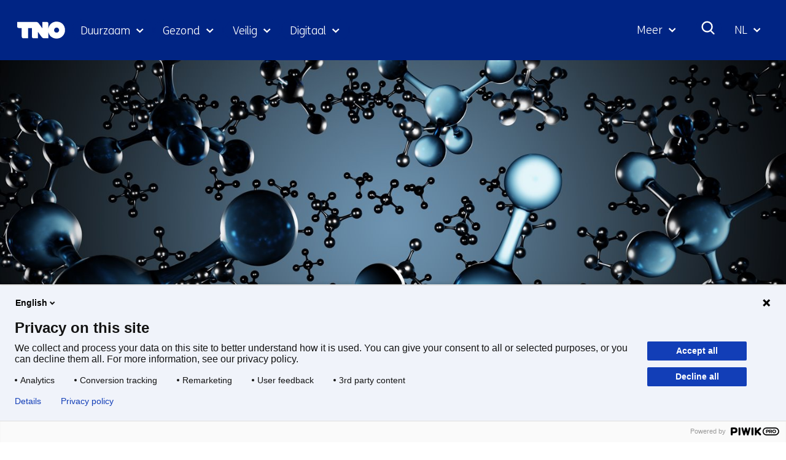

--- FILE ---
content_type: text/html; charset=utf-8
request_url: https://www.tno.nl/nl/newsroom/insights/2021/10/tno-ers-bestrijden-stikstofcrisis/?ctc-type=news
body_size: 20300
content:
<!DOCTYPE html>
<html lang="nl">
  <head prefix="og: http://ogp.me/ns# dcterms: http://purl.org/dc/terms/ overheid: http://standaarden.overheid.nl/owms/">
    <meta charset="utf-8">
    <meta name="viewport" content="initial-scale=1">
    <title>TNO’ers bestrijden de stikstofcrisis met Brains4Nitrogen</title>
    <link rel="apple-touch-icon" href="https://www.tno.nl/nl/apple-touch-icon.png">
    <link rel="icon" href="https://www.tno.nl/nl/favicon.png"><!--[if IE]>
          <link rel="shortcut icon" href="https://www.tno.nl/nl/favicon.ico" />
          <![endif]-->
    <meta name="msapplication-TileColor" content="#ffffff">
    <meta name="msapplication-TileImage" content="/publish/varianten/1/favicons/256x256_tno_logo.png">
    <link rel="canonical" href="https://www.tno.nl/nl/newsroom/insights/2021/10/tno-ers-bestrijden-stikstofcrisis/">
    <meta name="generator" content="iprox.">
    <link rel="author" href="mailto:noreply@tno.nl">
    <meta name="description" content="Brains4nitrogen is een kort-cyclisch innovatieprogramma van TNO om concrete oplossingen te vinden voor de stikstofcrisis in Nederland.">
    <link rel="alternate" hreflang="nl" href="https://www.tno.nl/nl/newsroom/insights/2021/10/tno-ers-bestrijden-stikstofcrisis/">
    <link rel="alternate" hreflang="en" href="https://www.tno.nl/en/newsroom/insights/2021/10/tno-staff-get-grips-nitrogen-crisis/">
    <link rel="alternate" hreflang="x-default" href="https://www.tno.nl/en/newsroom/insights/2021/10/tno-staff-get-grips-nitrogen-crisis/">
    <link rel="alternate" type="text/xml" href="https://www.tno.nl/nl/news-sitemap.xml">
    <meta property="og:locale" content="nl_NL">
    <meta property="og:title" content="TNO’ers bestrijden de stikstofcrisis met Brains4Nitrogen">
    <meta property="og:type" content="article">
    <meta property="og:site_name" content="tno.nl/nl">
    <meta property="og:url" content="https://www.tno.nl/nl/newsroom/insights/2021/10/tno-ers-bestrijden-stikstofcrisis/">
    <meta property="og:image" content="https://www.tno.nl/publish/varianten/1/tno_innovation_for_life.jpg">
    <meta property="og:image:height" content="1080">
    <meta property="og:image:width" content="1920">
    <meta property="og:description" content="Brains4nitrogen is een kort-cyclisch innovatieprogramma van TNO om concrete oplossingen te vinden voor de stikstofcrisis in Nederland.">
    <script type="application/ld+json">
      {
        "@context" : "https://schema.org/",
        "@type" : "NewsArticle",
        "headline" : "TNO’ers bestrijden de stikstofcrisis met Brains4Nitrogen",
        "description" : "Brains4nitrogen is een kort-cyclisch innovatieprogramma van TNO om concrete oplossingen te vinden voor de stikstofcrisis in Nederland.",
        "image" : "https://www.tno.nl/media/example-image.jpg",
        "author": {
          "@type": "Organization",
          "name": "TNO"
        },
        
        "publisher": {
          "@type": "Organization",
          "name": "TNO",
          "logo": {
            "@type": "ImageObject",
            "url": "https://www.tno.nl/etc/designs/tno/clientlibs/img/tno-logo.png"
          }
        },
        "datePublished" : "2021-10-15",
        "dateModified" : "2023-12-13",
        "inLanguage" : "nl",
        "isAccessibleForFree": true,
        "mainEntityOfPage": {
          "@type": "WebPage",
          "@id": "https://www.tno.nl/nl/newsroom/insights/2021/10/tno-ers-bestrijden-stikstofcrisis/"
        },
        "wordCount": 901
      }
    </script>
    <link media="all" rel="stylesheet" href="/views/css/fc90d8ea016c38b0756c18eb5c6778e1.css">
    <link rel="preload" href="/views/tno/fonts/ObjectSans/ObjectSans-Heavy.woff" as="font" type="font/woff" crossorigin="anonymous">
    <link rel="preload" href="/views/tno/fonts/ObjectSans/ObjectSans-Bold.woff" as="font" type="font/woff" crossorigin="anonymous">
    <link rel="preload" href="/views/tno/fonts/ObjectSans/ObjectSans-Regular.woff" as="font" type="font/woff" crossorigin="anonymous">
    <link rel="preload" href="/views/tno/fonts/FSMe/FSMe-Light.woff" as="font" type="font/woff" crossorigin="anonymous">
    <link media="all" rel="stylesheet" href="/views/css/0c9978912935d98eae4aeba9ef46f28a.css" class="id normalize">
    <link media="all" rel="stylesheet" href="/views/css/d3b34c4a9f475b0d197ee5bb9a28acbb.css">
    <link media="screen" rel="stylesheet" href="/views/css/74f5a3cfdbfb06f2226681ce75946bac.css">
    <link media="all" rel="stylesheet" href="/views/css/6dd982591fdbd4c1b31dd2bc85ec619f.css">
    <link rel="stylesheet" href="/aspx/read.aspx?AppIdt=globalcss&amp;ItmIdts=0,1498,4,3,3954,1847,3954,14620,13377,10550,9969,8816,360,18014,1782,360,1498&amp;VldIdts=0,6402,1498&amp;VarIdt=1">
    <script src="https://try.abtasty.com/ed39096f867c18f2c5fe55184da2c1b6.js"></script>
    <script src="/views/js/bc20e3f1102c9f335fe264923e479259.js"></script>
    <script><!--
window.piwikProTagmanagerId="1a1ec43b-059b-4a78-ba48-8f833800b51a";window.piwikProTagmanagerAddress="https://tno.containers.piwik.pro/";
//--></script>
    <script src="/views/js/0e07180d65d16016e7d53f55d7ab9f0b.js"></script>
    <script><!--
var requiredFields=requiredFields||[],requiredLabels=requiredLabels||[];
//--></script>
    <script><!--
window.dataLayer=window.dataLayer||[];window.dataLayer.push({firstPublicationDate:"20220412",modifiedDate:"20231213",pagetype:"insight","theme-level-0":"|Duurzame samenleving|","theme-level-1":"|System solutions and environment|","theme-level-2":"|Climate and air quality|","theme-level-3":"|Nitrogen|"});
//--></script>
  <body class="vew-tno var-tno ipx-baseline rol-body main-has-layout-insight header-has-layout-header footer-has-layout-footer left-aligned-list-images" data-breakpoints="[{&quot;className&quot;:&quot;vp-xlarge&quot;, &quot;minSize&quot;:1439, &quot;maxSize&quot;:99999},{&quot;className&quot;:&quot;vp-large&quot;, &quot;minSize&quot;:1023, &quot;maxSize&quot;:1439},{&quot;className&quot;:&quot;vp-medium&quot;, &quot;minSize&quot;:599, &quot;maxSize&quot;:1023},{&quot;className&quot;:&quot;vp-small&quot;, &quot;minSize&quot;:0, &quot;maxSize&quot;:599}]" data-elt-breakpoints="[{ &quot;sizes&quot;:[444, 888], &quot;classNames&quot;:[&quot;elt-small&quot;, &quot;elt-medium&quot;, &quot;elt-large&quot;], &quot;selector&quot;: &quot;.grid-blok&quot; }]"><!--Start Piwik pro tag manager-->
    <script><!--
(function(window,document,dataLayerName,id,piwikProTagmanagerAddress){function stgCreateCookie(a,b,c){var d="",e;c&&(e=new Date,e.setTime(e.getTime()+24*c*60*60*1e3),d="; expires="+e.toUTCString());document.cookie=a+"="+b+d+"; path=/"}var scripts,tags,isStgDebug,qP,qPString;window[dataLayerName]=window[dataLayerName]||[];window[dataLayerName].push({start:(new Date).getTime(),event:"stg.start"});scripts=document.getElementsByTagName("script")[0];tags=document.createElement("script");isStgDebug=(window.location.href.match("stg_debug")||document.cookie.match("stg_debug"))&&!window.location.href.match("stg_disable_debug");stgCreateCookie("stg_debug",isStgDebug?1:"",isStgDebug?14:-1);qP=[];dataLayerName!=="dataLayer"&&qP.push("data_layer_name="+dataLayerName);isStgDebug&&qP.push("stg_debug");qPString=qP.length>0?"?"+qP.join("&"):"";tags.async=!0;tags.src=piwikProTagmanagerAddress+id+".js"+qPString;scripts.parentNode.insertBefore(tags,scripts);!function(a,n,i){a[n]=a[n]||{};for(var c=0;c<i.length;c++)!function(i){a[n][i]=a[n][i]||{};a[n][i].api=a[n][i].api||function(){var a=[].slice.call(arguments,0);"string"==typeof a[0]&&window[dataLayerName].push({event:n+"."+i+":"+a[0],parameters:[].slice.call(arguments,1)})}}(i[c])}(window,"ppms",["tm","cm"])})(window,document,"dataLayer",window.piwikProTagmanagerId,window.piwikProTagmanagerAddress);
//--></script><!--End Piwik pro tag manager-->
    <div id="canvas" class="canvas insight" data-ipx-pagetype="{&quot;alias&quot;:&quot;insight&quot;}">
      <header data-ipx-pagetype="{&quot;alias&quot;:&quot;header&quot;}"><!--googleoff: all-->
        <div class="skiplink-wrapper skiplink-forward"><a class="skiplink visuallyhidden focusable" id="content-start_back" href="#content-start">Ga naar inhoud</a></div>
        <div class="header rol-sectie-header grid-wrapper">
          <div class="grid-container grid-header">
            <div id="zone_3_header-nav" class="grid-zone z-header-nav z-rol-header-nav is-fullwidth-zone">
              <div class="grid-row header-nav-main">
                <div class="header-nav-topbar"><button class="header-nav-menubutton" aria-expanded="false" aria-controls="header-nav-menu" aria-label="Menu in/uitklappen"></button>
                  <div class="grid-blok rol-site-logo type-site-logo" id="Block_138">
                    <div class="grid-element">
                      <div class="grid-edge"><a href="https://www.tno.nl/nl/"><span class="logo-with-payoff iprox-image iprox-content"><img loading="lazy" src="/publish/pages/2/tno-ifl.svg" width="232" height="40" alt="" data-id="2" id="img_pagvld_63_0" class="img-vector img_pagvld_63_0" srcset="/publish/pages/2/tno-ifl.svg 232w" sizes="100vw"></span><span class="logo-only iprox-image iprox-content"><img loading="lazy" src="/publish/pages/2/tno.svg" width="117" height="40" alt="" data-id="2" id="img_pagvld_64_0" class="img-vector img_pagvld_64_0" srcset="/publish/pages/2/tno.svg 117w" sizes="100vw"></span></a></div>
                    </div>
                  </div>
                  <div class="grid-blok rol-collapsable-search type-collapsable-search">
                    <div class="grid-element">
                      <div class="grid-edge">
                        <div class="grid-inside"><button class="collapsebutton" aria-expanded="false" aria-controls="collapsable-search" aria-label="Zoeken"></button>
                          <div hidden id="collapsable-search" class="collapsable-search">
                            <form action="https://www.tno.nl/nl/zoeken/" method="get" novalidate><label for="searchbox-32358">Waar ben je naar op zoek?</label><input type="text" name="zoeken_term" id="searchbox-32358" placeholder="Waar ben je naar op zoek?" data-searchconfig="{&quot;itmIdt&quot;:1782}"><button type="submit"><span>Zoeken</span></button></form>
                          </div>
                        </div>
                      </div>
                    </div>
                  </div>
                  <div class="grid-blok rol-language-switch type-language-switch">
                    <div class="grid-element">
                      <div class="grid-edge">
                        <div class="grid-inside"><button aria-expanded="false" aria-controls="langswitch-header-topbar"><span class="langswitch-selected-label">Geselecteerde taal: </span><span class="langswitch-selected-value"><abbr title="Nederlands">NL</abbr></span></button>
                          <ul hidden id="langswitch-header-topbar">
                            <li aria-current="true"><a href="#"><span>Nederlands</span></a>
                            <li><a lang="en" href="https://www.tno.nl/en/newsroom/insights/2021/10/tno-staff-get-grips-nitrogen-crisis/"><span>English</span></a>
                          </ul>
                        </div>
                      </div>
                    </div>
                  </div>
                </div>
                <div id="header-nav-menu" class="header-nav-menuparts">
                  <div class="grid-blok rol-primary-navigation type-primary-navigation" id="Block_30672">
                    <div class="grid-element">
                      <div class="grid-edge">
                        <nav aria-label="Thema's">
                          <ul class="header-themes">
                            <li class="theme-sustainable"><button type="button" aria-expanded="false" aria-controls="navmenu-6021390">Duurzaam</button>
                              <div id="navmenu-6021390" hidden class="subnavigatie level-2 bl-dropdown-menu drpdwn-mnu"><button class="navigation-list-previous" aria-controls="nav-list-6021390" tabindex="-1" aria-label="Vorige navigatie onderdelen"></button>
                                <div id="nav-list-6021390" class="navigation-list-container">
                                  <ul class="navigation-list">
                                    <li><a href="https://www.tno.nl/nl/duurzaam/aardobservatie/">Aardobservatie</a><button type="button" aria-expanded="false" aria-controls="navmenu-6021498">Aardobservatie</button>
                                      <div id="navmenu-6021498" hidden class="subnavigatie level-3 bl-dropdown-menu drpdwn-mnu"><button class="back-link">terug</button><button class="navigation-list-previous" aria-controls="nav-list-6021498" tabindex="-1" aria-label="Vorige navigatie onderdelen"></button>
                                        <div id="nav-list-6021498" class="navigation-list-container">
                                          <ul class="navigation-list">
                                            <li><a href="https://www.tno.nl/nl/duurzaam/aardobservatie/ammoniakverdeling-nederland/">Ammoniakverdeling Nederland</a>
                                            <li><a href="https://www.tno.nl/nl/duurzaam/aardobservatie/earthcare/">EarthCARE</a>
                                            <li><a href="https://www.tno.nl/nl/duurzaam/aardobservatie/tropomi/">TROPOMI</a>
                                            <li><a href="https://www.tno.nl/nl/duurzaam/aardobservatie/tango-satelliet/">TANGO satelliet</a>
                                            <li><a href="https://www.tno.nl/nl/duurzaam/aardobservatie/clear-air-consortium/">Clear Air consortium</a>
                                            <li><a href="https://www.tno.nl/nl/duurzaam/aardobservatie/sentinel-5/">Sentinel-5</a>
                                          </ul><a href="https://www.tno.nl/nl/duurzaam/aardobservatie/" class="subject-link">Alles over Aardobservatie</a>
                                        </div><button class="navigation-list-following" aria-controls="nav-list-6021498" tabindex="-1" aria-label="Meer navigatie onderdelen"></button>
                                      </div>
                                    <li><a href="https://www.tno.nl/nl/duurzaam/circulair-industrieel-bouwen/">Circulair en industrieel bouwen</a><button type="button" aria-expanded="false" aria-controls="navmenu-6021415">Circulair en industrieel bouwen</button>
                                      <div id="navmenu-6021415" hidden class="subnavigatie level-3 bl-dropdown-menu drpdwn-mnu"><button class="back-link">terug</button><button class="navigation-list-previous" aria-controls="nav-list-6021415" tabindex="-1" aria-label="Vorige navigatie onderdelen"></button>
                                        <div id="nav-list-6021415" class="navigation-list-container">
                                          <ul class="navigation-list">
                                            <li><a href="https://www.tno.nl/nl/duurzaam/circulair-industrieel-bouwen/markt-biobased-bouwmaterialen/">Biobased bouwen</a>
                                            <li><a href="https://www.tno.nl/nl/duurzaam/circulair-industrieel-bouwen/bouwmaterialen/">Bouwmaterialen</a>
                                            <li><a href="https://www.tno.nl/nl/duurzaam/circulair-industrieel-bouwen/industrieel-bouwen/">Industrieel bouwen</a>
                                            <li><a href="https://www.tno.nl/nl/duurzaam/circulair-industrieel-bouwen/bouwen-veilig-efficient-zorggebouw/">Veilig en efficiënt zorggebouw</a>
                                            <li><a href="https://www.tno.nl/nl/duurzaam/circulair-industrieel-bouwen/funderingsproblemen/">Veiligheid gebouwen</a>
                                            <li><a href="https://www.tno.nl/nl/duurzaam/circulair-industrieel-bouwen/asset-lifecycle-information-management/">Asset lifecycle information management</a>
                                          </ul><a href="https://www.tno.nl/nl/duurzaam/circulair-industrieel-bouwen/" class="subject-link">Alles over Circulair en industrieel bouwen</a>
                                        </div><button class="navigation-list-following" aria-controls="nav-list-6021415" tabindex="-1" aria-label="Meer navigatie onderdelen"></button>
                                      </div>
                                    <li><a href="https://www.tno.nl/nl/duurzaam/energie-gebouwde-omgeving/">Energie in de gebouwde omgeving</a><button type="button" aria-expanded="false" aria-controls="navmenu-6021416">Energie in de gebouwde omgeving</button>
                                      <div id="navmenu-6021416" hidden class="subnavigatie level-3 bl-dropdown-menu drpdwn-mnu"><button class="back-link">terug</button><button class="navigation-list-previous" aria-controls="nav-list-6021416" tabindex="-1" aria-label="Vorige navigatie onderdelen"></button>
                                        <div id="nav-list-6021416" class="navigation-list-container">
                                          <ul class="navigation-list">
                                            <li><a href="https://www.tno.nl/nl/duurzaam/energie-gebouwde-omgeving/duurzame-verwarmings-koelsystemen/">Duurzame verwarmings- en koelsystemen</a>
                                            <li><a href="https://www.tno.nl/nl/duurzaam/energie-gebouwde-omgeving/installaties-componenten-energie/">Installaties, componenten en energie monitoren</a>
                                            <li><a href="https://www.tno.nl/nl/duurzaam/energie-gebouwde-omgeving/klimaatneutrale-gebouwde-omgeving/">Versneld op weg naar een klimaatneutrale gebouwde omgeving</a>
                                            <li><a href="https://www.tno.nl/nl/duurzaam/energie-gebouwde-omgeving/warmteopslag/">Warmteopslag</a>
                                            <li><a href="https://www.tno.nl/nl/duurzaam/energie-gebouwde-omgeving/glastuinbouw/">Glastuinbouw</a>
                                          </ul><a href="https://www.tno.nl/nl/duurzaam/energie-gebouwde-omgeving/" class="subject-link">Alles over Energie in de gebouwde omgeving</a>
                                        </div><button class="navigation-list-following" aria-controls="nav-list-6021416" tabindex="-1" aria-label="Meer navigatie onderdelen"></button>
                                      </div>
                                    <li><a href="https://www.tno.nl/nl/duurzaam/energievoorziening/">Energievoorziening</a><button type="button" aria-expanded="false" aria-controls="navmenu-6021406">Energievoorziening</button>
                                      <div id="navmenu-6021406" hidden class="subnavigatie level-3 bl-dropdown-menu drpdwn-mnu"><button class="back-link">terug</button><button class="navigation-list-previous" aria-controls="nav-list-6021406" tabindex="-1" aria-label="Vorige navigatie onderdelen"></button>
                                        <div id="nav-list-6021406" class="navigation-list-container">
                                          <ul class="navigation-list">
                                            <li><a href="https://www.tno.nl/nl/duurzaam/energievoorziening/toepassingen-zonnepanelen/">Toepassingen zonnepanelen</a>
                                            <li><a href="https://www.tno.nl/nl/duurzaam/energievoorziening/duurzaamheid-zonnepanelen/">Duurzaamheid zonnepanelen</a>
                                            <li><a href="https://www.tno.nl/nl/duurzaam/energievoorziening/zonne-energie-technologie/">Zonne-energie technologie</a>
                                            <li><a href="https://www.tno.nl/nl/duurzaam/energievoorziening/windparken-noordzee-versnellen/">Windparken Noordzee</a>
                                            <li><a href="https://www.tno.nl/nl/duurzaam/energievoorziening/energiesysteem-transitie/">Energiesysteem transitie</a>
                                          </ul><a href="https://www.tno.nl/nl/duurzaam/energievoorziening/" class="subject-link">Alles over Energievoorziening</a>
                                        </div><button class="navigation-list-following" aria-controls="nav-list-6021406" tabindex="-1" aria-label="Meer navigatie onderdelen"></button>
                                      </div>
                                    <li><a href="https://www.tno.nl/nl/duurzaam/industrie/">Industrie</a><button type="button" aria-expanded="false" aria-controls="navmenu-6021404">Industrie</button>
                                      <div id="navmenu-6021404" hidden class="subnavigatie level-3 bl-dropdown-menu drpdwn-mnu"><button class="back-link">terug</button><button class="navigation-list-previous" aria-controls="nav-list-6021404" tabindex="-1" aria-label="Vorige navigatie onderdelen"></button>
                                        <div id="nav-list-6021404" class="navigation-list-container">
                                          <ul class="navigation-list">
                                            <li><a href="https://www.tno.nl/nl/duurzaam/industrie/circulaire-grondstoffentransitie/">Circulaire grondstoffentransitie</a>
                                            <li><a href="https://www.tno.nl/nl/duurzaam/industrie/co2neutrale-industrie/">CO2 neutrale industrie</a>
                                            <li><a href="https://www.tno.nl/nl/duurzaam/industrie/duurzame-materialen/">Duurzame materialen</a>
                                            <li><a href="https://www.tno.nl/nl/duurzaam/industrie/energie-infrastructuur/">Energie-infrastructuur</a>
                                          </ul><a href="https://www.tno.nl/nl/duurzaam/industrie/" class="subject-link">Alles over Industrie</a>
                                        </div><button class="navigation-list-following" aria-controls="nav-list-6021404" tabindex="-1" aria-label="Meer navigatie onderdelen"></button>
                                      </div>
                                    <li><a href="https://www.tno.nl/nl/duurzaam/infrastructuur/">Infrastructuur</a><button type="button" aria-expanded="false" aria-controls="navmenu-6021417">Infrastructuur</button>
                                      <div id="navmenu-6021417" hidden class="subnavigatie level-3 bl-dropdown-menu drpdwn-mnu"><button class="back-link">terug</button><button class="navigation-list-previous" aria-controls="nav-list-6021417" tabindex="-1" aria-label="Vorige navigatie onderdelen"></button>
                                        <div id="nav-list-6021417" class="navigation-list-container">
                                          <ul class="navigation-list">
                                            <li><a href="https://www.tno.nl/nl/duurzaam/infrastructuur/verlenging-levensduur-betonconstructies/">Betonconstructies</a>
                                            <li><a href="https://www.tno.nl/nl/duurzaam/infrastructuur/natte-infrastructuur/">Natte infrastructuur</a>
                                            <li><a href="https://www.tno.nl/nl/duurzaam/infrastructuur/asfalt/">Wegenbouw</a>
                                          </ul><a href="https://www.tno.nl/nl/duurzaam/infrastructuur/" class="subject-link">Alles over Infrastructuur</a>
                                        </div><button class="navigation-list-following" aria-controls="nav-list-6021417" tabindex="-1" aria-label="Meer navigatie onderdelen"></button>
                                      </div>
                                    <li><a href="https://www.tno.nl/nl/duurzaam/klimaatadaptatie-gebouwde-omgeving/">Klimaatadaptatie gebouwde omgeving</a><button type="button" aria-expanded="false" aria-controls="navmenu-6021496">Klimaatadaptatie gebouwde omgeving</button>
                                      <div id="navmenu-6021496" hidden class="subnavigatie level-3 bl-dropdown-menu drpdwn-mnu"><button class="back-link">terug</button><button class="navigation-list-previous" aria-controls="nav-list-6021496" tabindex="-1" aria-label="Vorige navigatie onderdelen"></button>
                                        <div id="nav-list-6021496" class="navigation-list-container">
                                          <ul class="navigation-list">
                                            <li><a href="https://www.tno.nl/nl/duurzaam/klimaatadaptatie-gebouwde-omgeving/binnenklimaat/">Binnenklimaat</a>
                                            <li><a href="https://www.tno.nl/nl/duurzaam/klimaatadaptatie-gebouwde-omgeving/transportnetwerken/">Transportnetwerken</a>
                                            <li><a href="https://www.tno.nl/nl/duurzaam/klimaatadaptatie-gebouwde-omgeving/ondergrond/">Ondergrond</a>
                                          </ul><a href="https://www.tno.nl/nl/duurzaam/klimaatadaptatie-gebouwde-omgeving/" class="subject-link">Alles over Klimaatadaptatie gebouwde omgeving</a>
                                        </div><button class="navigation-list-following" aria-controls="nav-list-6021496" tabindex="-1" aria-label="Meer navigatie onderdelen"></button>
                                      </div>
                                    <li><a href="https://www.tno.nl/nl/duurzaam/leefbare-steden-regios/">Leefbare steden en regio's</a><button type="button" aria-expanded="false" aria-controls="navmenu-6021425">Leefbare steden en regio's</button>
                                      <div id="navmenu-6021425" hidden class="subnavigatie level-3 bl-dropdown-menu drpdwn-mnu"><button class="back-link">terug</button><button class="navigation-list-previous" aria-controls="nav-list-6021425" tabindex="-1" aria-label="Vorige navigatie onderdelen"></button>
                                        <div id="nav-list-6021425" class="navigation-list-container">
                                          <ul class="navigation-list">
                                            <li><a href="https://www.tno.nl/nl/duurzaam/leefbare-steden-regios/klimaatadaptieve-transport/">Klimaatadaptieve steden en transport</a>
                                            <li><a href="https://www.tno.nl/nl/duurzaam/leefbare-steden-regios/zero-emissie-stedelijke-mobiliteit/">Zero emissie stedelijke mobiliteit</a>
                                            <li><a href="https://www.tno.nl/nl/duurzaam/leefbare-steden-regios/mobiliteitstransitie/">Mobiliteitstransitie</a>
                                            <li><a href="https://www.tno.nl/nl/duurzaam/leefbare-steden-regios/stedelijke-ruimte/">Stedelijke ruimte</a>
                                          </ul><a href="https://www.tno.nl/nl/duurzaam/leefbare-steden-regios/" class="subject-link">Alles over Leefbare steden en regio's</a>
                                        </div><button class="navigation-list-following" aria-controls="nav-list-6021425" tabindex="-1" aria-label="Meer navigatie onderdelen"></button>
                                      </div>
                                    <li><a href="https://www.tno.nl/nl/duurzaam/maritiem-offshore/">Maritiem en offshore</a><button type="button" aria-expanded="false" aria-controls="navmenu-6021418">Maritiem en offshore</button>
                                      <div id="navmenu-6021418" hidden class="subnavigatie level-3 bl-dropdown-menu drpdwn-mnu"><button class="back-link">terug</button><button class="navigation-list-previous" aria-controls="nav-list-6021418" tabindex="-1" aria-label="Vorige navigatie onderdelen"></button>
                                        <div id="nav-list-6021418" class="navigation-list-container">
                                          <ul class="navigation-list">
                                            <li><a href="https://www.tno.nl/nl/duurzaam/maritiem-offshore/hernieuwbare-energie/">Offshore hernieuwbare energie</a>
                                            <li><a href="https://www.tno.nl/nl/duurzaam/maritiem-offshore/veiligheid-constructies-schepen/">Materialen en constructies van schepen</a>
                                            <li><a href="https://www.tno.nl/nl/duurzaam/maritiem-offshore/transitie-duurzame-scheepvaart/">De transitie naar een duurzame scheepvaart</a>
                                          </ul><a href="https://www.tno.nl/nl/duurzaam/maritiem-offshore/" class="subject-link">Alles over Maritiem en offshore</a>
                                        </div><button class="navigation-list-following" aria-controls="nav-list-6021418" tabindex="-1" aria-label="Meer navigatie onderdelen"></button>
                                      </div>
                                    <li><a href="https://www.tno.nl/nl/duurzaam/mobiliteit-logistiek/">Mobiliteit en logistiek</a><button type="button" aria-expanded="false" aria-controls="navmenu-6021413">Mobiliteit en logistiek</button>
                                      <div id="navmenu-6021413" hidden class="subnavigatie level-3 bl-dropdown-menu drpdwn-mnu"><button class="back-link">terug</button><button class="navigation-list-previous" aria-controls="nav-list-6021413" tabindex="-1" aria-label="Vorige navigatie onderdelen"></button>
                                        <div id="nav-list-6021413" class="navigation-list-container">
                                          <ul class="navigation-list">
                                            <li><a href="https://www.tno.nl/nl/duurzaam/mobiliteit-logistiek/batterijen/">Batterijen</a>
                                            <li><a href="https://www.tno.nl/nl/duurzaam/mobiliteit-logistiek/brandstofcel/">Brandstofcel</a>
                                            <li><a href="https://www.tno.nl/nl/duurzaam/mobiliteit-logistiek/emissieloos/">Duurzame logistiek</a>
                                            <li><a href="https://www.tno.nl/nl/duurzaam/mobiliteit-logistiek/emissiefactoren-luchtkwaliteit-stikstof/">Emissiefactoren voor luchtkwaliteit en stikstofdepositie</a>
                                            <li><a href="https://www.tno.nl/nl/duurzaam/mobiliteit-logistiek/energiemanagement/">Energiemanagement</a>
                                            <li><a href="https://www.tno.nl/nl/duurzaam/mobiliteit-logistiek/monitoring-werkelijke-uitstoot/">Praktijkemissies</a>
                                            <li><a href="https://www.tno.nl/nl/duurzaam/mobiliteit-logistiek/transitie-co2-neutrale-mobiliteit-2050/">Transitie CO2-neutrale mobiliteit in 2050</a>
                                            <li><a href="https://www.tno.nl/nl/duurzaam/mobiliteit-logistiek/waterstof-energietransitie/">Waterstofmotoren</a>
                                          </ul><a href="https://www.tno.nl/nl/duurzaam/mobiliteit-logistiek/" class="subject-link">Alles over Mobiliteit en logistiek</a>
                                        </div><button class="navigation-list-following" aria-controls="nav-list-6021413" tabindex="-1" aria-label="Meer navigatie onderdelen"></button>
                                      </div>
                                    <li><a href="https://www.tno.nl/nl/duurzaam/duurzame-ondergrond/">Ondergrond</a><button type="button" aria-expanded="false" aria-controls="navmenu-6021405">Ondergrond</button>
                                      <div id="navmenu-6021405" hidden class="subnavigatie level-3 bl-dropdown-menu drpdwn-mnu"><button class="back-link">terug</button><button class="navigation-list-previous" aria-controls="nav-list-6021405" tabindex="-1" aria-label="Vorige navigatie onderdelen"></button>
                                        <div id="nav-list-6021405" class="navigation-list-container">
                                          <ul class="navigation-list">
                                            <li><a href="https://www.tno.nl/nl/duurzaam/duurzame-ondergrond/geo-energie/">Geo-energie</a>
                                            <li><a href="https://www.tno.nl/nl/duurzaam/duurzame-ondergrond/grondwaterbeheer/">Grondwaterbeheer</a>
                                            <li><a href="https://www.tno.nl/nl/duurzaam/duurzame-ondergrond/kritieke-grondstoffen/">Kritieke grondstoffen</a>
                                            <li><a href="https://www.tno.nl/nl/duurzaam/duurzame-ondergrond/toekomstbestendig-bodemgebruik/">Toekomstbestendig bodemgebruik</a>
                                          </ul><a href="https://www.tno.nl/nl/duurzaam/duurzame-ondergrond/" class="subject-link">Alles over Ondergrond</a>
                                        </div><button class="navigation-list-following" aria-controls="nav-list-6021405" tabindex="-1" aria-label="Meer navigatie onderdelen"></button>
                                      </div>
                                    <li><a href="https://www.tno.nl/nl/duurzaam/systeemoplossingen-omgeving-milieu/">Systeemoplossingen, omgeving en milieu</a><button type="button" aria-expanded="false" aria-controls="navmenu-6021414">Systeemoplossingen, omgeving en milieu</button>
                                      <div id="navmenu-6021414" hidden class="subnavigatie level-3 bl-dropdown-menu drpdwn-mnu"><button class="back-link">terug</button><button class="navigation-list-previous" aria-controls="nav-list-6021414" tabindex="-1" aria-label="Vorige navigatie onderdelen"></button>
                                        <div id="nav-list-6021414" class="navigation-list-container">
                                          <ul class="navigation-list">
                                            <li><a href="https://www.tno.nl/nl/duurzaam/systeemoplossingen-omgeving-milieu/klimaat-luchtkwaliteit/">Klimaat en luchtkwaliteit</a>
                                            <li><a href="https://www.tno.nl/nl/duurzaam/systeemoplossingen-omgeving-milieu/energieneutraal-oplossingen/">Energieneutraal oplossingen</a>
                                            <li><a href="https://www.tno.nl/nl/duurzaam/systeemoplossingen-omgeving-milieu/sociale-innovatie/">Sociale innovatie</a>
                                            <li><a href="https://www.tno.nl/nl/duurzaam/systeemoplossingen-omgeving-milieu/transitiepaden/">Transitiepaden</a>
                                          </ul><a href="https://www.tno.nl/nl/duurzaam/systeemoplossingen-omgeving-milieu/" class="subject-link">Alles over Systeemoplossingen, omgeving en milieu</a>
                                        </div><button class="navigation-list-following" aria-controls="nav-list-6021414" tabindex="-1" aria-label="Meer navigatie onderdelen"></button>
                                      </div>
                                  </ul><a href="https://www.tno.nl/nl/duurzaam/" class="subject-link">Alles over Duurzaam</a>
                                </div><button class="navigation-list-following" aria-controls="nav-list-6021390" tabindex="-1" aria-label="Meer navigatie onderdelen"></button>
                              </div>
                            <li class="theme-health"><button type="button" aria-expanded="false" aria-controls="navmenu-6021392">Gezond</button>
                              <div id="navmenu-6021392" hidden class="subnavigatie level-2 bl-dropdown-menu drpdwn-mnu"><button class="navigation-list-previous" aria-controls="nav-list-6021392" tabindex="-1" aria-label="Vorige navigatie onderdelen"></button>
                                <div id="nav-list-6021392" class="navigation-list-container">
                                  <ul class="navigation-list">
                                    <li><a href="https://www.tno.nl/nl/gezond/digitale-gezondheid/">Digitale gezondheid</a><button type="button" aria-expanded="false" aria-controls="navmenu-6021432">Digitale gezondheid</button>
                                      <div id="navmenu-6021432" hidden class="subnavigatie level-3 bl-dropdown-menu drpdwn-mnu"><button class="back-link">terug</button><button class="navigation-list-previous" aria-controls="nav-list-6021432" tabindex="-1" aria-label="Vorige navigatie onderdelen"></button>
                                        <div id="nav-list-6021432" class="navigation-list-container">
                                          <ul class="navigation-list">
                                            <li><a href="https://www.tno.nl/nl/gezond/digitale-gezondheid/patientgerichte-metingen/">Patiëntgerichte metingen</a>
                                            <li><a href="https://www.tno.nl/nl/gezond/digitale-gezondheid/modellering-gezondheidsdata/">Modellering van gezondheidsdata</a>
                                            <li><a href="https://www.tno.nl/nl/gezond/digitale-gezondheid/digitale-gezondheid-applicaties/">Digitale gezondheid applicaties</a>
                                            <li><a href="https://www.tno.nl/nl/gezond/digitale-gezondheid/health-innovation-venue-for-enterprises/">Health Innovation Venue for Enterprises</a>
                                          </ul><a href="https://www.tno.nl/nl/gezond/digitale-gezondheid/" class="subject-link">Alles over Digitale gezondheid</a>
                                        </div><button class="navigation-list-following" aria-controls="nav-list-6021432" tabindex="-1" aria-label="Meer navigatie onderdelen"></button>
                                      </div>
                                    <li><a href="https://www.tno.nl/nl/gezond/efficiente-medicijnontwikkeling/">Efficiënte medicijnontwikkeling</a><button type="button" aria-expanded="false" aria-controls="navmenu-6021431">Efficiënte medicijnontwikkeling</button>
                                      <div id="navmenu-6021431" hidden class="subnavigatie level-3 bl-dropdown-menu drpdwn-mnu"><button class="back-link">terug</button><button class="navigation-list-previous" aria-controls="nav-list-6021431" tabindex="-1" aria-label="Vorige navigatie onderdelen"></button>
                                        <div id="nav-list-6021431" class="navigation-list-container">
                                          <ul class="navigation-list">
                                            <li><a href="https://www.tno.nl/nl/gezond/efficiente-medicijnontwikkeling/preklinisch-adme-onderzoek/">Preklinisch ADME onderzoek</a>
                                            <li><a href="https://www.tno.nl/nl/gezond/efficiente-medicijnontwikkeling/datagestuurde-medicijnontwikkeling/">Datagestuurde medicijnontwikkeling</a>
                                            <li><a href="https://www.tno.nl/nl/gezond/efficiente-medicijnontwikkeling/geavanceerde-microtracer-studies/">Geavanceerde microtracer studies</a>
                                            <li><a href="https://www.tno.nl/nl/gezond/efficiente-medicijnontwikkeling/translationele-preklinische-modellen/">Translationele preklinische werkzaamheidsmodellen</a>
                                            <li><a href="https://www.tno.nl/nl/gezond/efficiente-medicijnontwikkeling/functionele-biomarkers/">Functionele biomarkers</a>
                                            <li><a href="https://www.tno.nl/nl/gezond/efficiente-medicijnontwikkeling/vitro-platforms/">In-vitro platforms</a>
                                          </ul><a href="https://www.tno.nl/nl/gezond/efficiente-medicijnontwikkeling/" class="subject-link">Alles over Efficiënte medicijnontwikkeling</a>
                                        </div><button class="navigation-list-following" aria-controls="nav-list-6021431" tabindex="-1" aria-label="Meer navigatie onderdelen"></button>
                                      </div>
                                    <li><a href="https://www.tno.nl/nl/gezond/future-electronics/">Future electronics</a><button type="button" aria-expanded="false" aria-controls="navmenu-6021407">Future electronics</button>
                                      <div id="navmenu-6021407" hidden class="subnavigatie level-3 bl-dropdown-menu drpdwn-mnu"><button class="back-link">terug</button><button class="navigation-list-previous" aria-controls="nav-list-6021407" tabindex="-1" aria-label="Vorige navigatie onderdelen"></button>
                                        <div id="nav-list-6021407" class="navigation-list-container">
                                          <ul class="navigation-list">
                                            <li><a href="https://www.tno.nl/nl/gezond/future-electronics/onze-expertise-vrije-vormproducten/">Onze expertise in flexibele en vrije-vormproducten</a>
                                            <li><a href="https://www.tno.nl/nl/gezond/future-electronics/toekomst-3d-geprint-voedsel/">De toekomst van 3D-geprint voedsel</a>
                                            <li><a href="https://www.tno.nl/nl/gezond/future-electronics/3d-printen-flexibele-productie-medicatie/">3D-printen voor flexibele productie van medicatie op maat</a>
                                          </ul><a href="https://www.tno.nl/nl/gezond/future-electronics/" class="subject-link">Alles over Future electronics</a>
                                        </div><button class="navigation-list-following" aria-controls="nav-list-6021407" tabindex="-1" aria-label="Meer navigatie onderdelen"></button>
                                      </div>
                                    <li><a href="https://www.tno.nl/nl/gezond/gezondheid-leefstijl/">Gezondheid en leefstijl</a><button type="button" aria-expanded="false" aria-controls="navmenu-6021450">Gezondheid en leefstijl</button>
                                      <div id="navmenu-6021450" hidden class="subnavigatie level-3 bl-dropdown-menu drpdwn-mnu"><button class="back-link">terug</button><button class="navigation-list-previous" aria-controls="nav-list-6021450" tabindex="-1" aria-label="Vorige navigatie onderdelen"></button>
                                        <div id="nav-list-6021450" class="navigation-list-container">
                                          <ul class="navigation-list">
                                            <li><a href="https://www.tno.nl/nl/gezond/gezondheid-leefstijl/consumentengezondheid-persoonlijke/">Consumentengezondheid en persoonlijke verzorging</a>
                                            <li><a href="https://www.tno.nl/nl/gezond/gezondheid-leefstijl/darmgezondheid/">Darmgezondheid</a>
                                            <li><a href="https://www.tno.nl/nl/gezond/gezondheid-leefstijl/gepersonaliseerde-leefstijl/">Gepersonaliseerde leefstijl</a>
                                            <li><a href="https://www.tno.nl/nl/gezond/gezondheid-leefstijl/gezonde-leefomgeving/">Gezonde leefomgeving</a>
                                            <li><a href="https://www.tno.nl/nl/gezond/gezondheid-leefstijl/microbiele-veiligheid-hygiene/">Microbiele veiligheid en hygiene</a>
                                            <li><a href="https://www.tno.nl/nl/gezond/gezondheid-leefstijl/voedselallergie/">Voedselallergie</a>
                                            <li><a href="https://www.tno.nl/nl/gezond/gezondheid-leefstijl/vrouwengezondheid/">Vrouwengezondheid</a>
                                          </ul><a href="https://www.tno.nl/nl/gezond/gezondheid-leefstijl/" class="subject-link">Alles over Gezondheid en leefstijl</a>
                                        </div><button class="navigation-list-following" aria-controls="nav-list-6021450" tabindex="-1" aria-label="Meer navigatie onderdelen"></button>
                                      </div>
                                    <li><a href="https://www.tno.nl/nl/gezond/jeugd-gezondheid/">Jeugd gezondheid</a><button type="button" aria-expanded="false" aria-controls="navmenu-6021434">Jeugd gezondheid</button>
                                      <div id="navmenu-6021434" hidden class="subnavigatie level-3 bl-dropdown-menu drpdwn-mnu"><button class="back-link">terug</button><button class="navigation-list-previous" aria-controls="nav-list-6021434" tabindex="-1" aria-label="Vorige navigatie onderdelen"></button>
                                        <div id="nav-list-6021434" class="navigation-list-container">
                                          <ul class="navigation-list">
                                            <li><a href="https://www.tno.nl/nl/gezond/jeugd-gezondheid/eerste-1000-dagen-kind/">De eerste 1000 dagen van een kind</a>
                                            <li><a href="https://www.tno.nl/nl/gezond/jeugd-gezondheid/weerbare-jeugd-ouderschap/">Weerbare jeugd en ouderschap</a>
                                            <li><a href="https://www.tno.nl/nl/gezond/jeugd-gezondheid/i-jgz-gezondheid-bevorderen/">I-JGZ: Gezondheid bevorderen met digitale innovaties</a>
                                            <li><a href="https://www.tno.nl/nl/gezond/jeugd-gezondheid/transformeren-implementeren/">Transformeren, implementeren en professionaliseren</a>
                                            <li><a href="https://www.tno.nl/nl/gezond/jeugd-gezondheid/gepersonaliseerde-preventie-zorg/">Gepersonaliseerde preventie en zorg</a>
                                            <li><a href="https://www.tno.nl/nl/gezond/jeugd-gezondheid/jeugd-gezond-veilig-kansrijk-opgroeien/">Jeugd: gezond, veilig en kansrijk opgroeien</a>
                                            <li><a href="https://www.tno.nl/nl/gezond/jeugd-gezondheid/vroege-metabole-gezondheid/">Vroege metabole gezondheid</a>
                                          </ul><a href="https://www.tno.nl/nl/gezond/jeugd-gezondheid/" class="subject-link">Alles over Jeugd gezondheid</a>
                                        </div><button class="navigation-list-following" aria-controls="nav-list-6021434" tabindex="-1" aria-label="Meer navigatie onderdelen"></button>
                                      </div>
                                    <li><a href="https://www.tno.nl/nl/gezond/medische-instrumenten/">Medische instrumenten</a><button type="button" aria-expanded="false" aria-controls="navmenu-6021429">Medische instrumenten</button>
                                      <div id="navmenu-6021429" hidden class="subnavigatie level-3 bl-dropdown-menu drpdwn-mnu"><button class="back-link">terug</button><button class="navigation-list-previous" aria-controls="nav-list-6021429" tabindex="-1" aria-label="Vorige navigatie onderdelen"></button>
                                        <div id="nav-list-6021429" class="navigation-list-container">
                                          <ul class="navigation-list">
                                            <li><a href="https://www.tno.nl/nl/gezond/medische-instrumenten/tomca-optische-draagbare-sensoren/">TOMCA: optische analyse van draagbare medische sensoren</a>
                                          </ul><a href="https://www.tno.nl/nl/gezond/medische-instrumenten/" class="subject-link">Alles over Medische instrumenten</a>
                                        </div><button class="navigation-list-following" aria-controls="nav-list-6021429" tabindex="-1" aria-label="Meer navigatie onderdelen"></button>
                                      </div>
                                    <li><a href="https://www.tno.nl/nl/gezond/werk-gezondheid/">Werk gezondheid</a><button type="button" aria-expanded="false" aria-controls="navmenu-6021433">Werk gezondheid</button>
                                      <div id="navmenu-6021433" hidden class="subnavigatie level-3 bl-dropdown-menu drpdwn-mnu"><button class="back-link">terug</button><button class="navigation-list-previous" aria-controls="nav-list-6021433" tabindex="-1" aria-label="Vorige navigatie onderdelen"></button>
                                        <div id="nav-list-6021433" class="navigation-list-container">
                                          <ul class="navigation-list">
                                            <li><a href="https://www.tno.nl/nl/gezond/werk-gezondheid/arbeidsmarktinnovatie/">Arbeidsmarktinnovatie</a>
                                            <li><a href="https://www.tno.nl/nl/gezond/werk-gezondheid/exposoom-beroepsmatige-gezondheid/">Exposoom en beroepsmatige gezondheid</a>
                                            <li><a href="https://www.tno.nl/nl/gezond/werk-gezondheid/gezond-veilig-productief-werken/">Gezond, veilig en productief werken</a>
                                            <li><a href="https://www.tno.nl/nl/gezond/werk-gezondheid/inclusieve-arbeidsmarkt/">Inclusieve arbeidsmarkt</a>
                                            <li><a href="https://www.tno.nl/nl/gezond/werk-gezondheid/innovatie-arbeidsveiligheid/">Innovatie arbeidsveiligheid</a>
                                            <li><a href="https://www.tno.nl/nl/gezond/werk-gezondheid/mensgericht-werken-technologie-ai/">Mensgericht werken met technologie en AI</a>
                                            <li><a href="https://www.tno.nl/nl/gezond/werk-gezondheid/mentale-werkgezondheid/">Mentale werkgezondheid</a>
                                            <li><a href="https://www.tno.nl/nl/gezond/werk-gezondheid/monitor-impact-assessment/">Monitor en impact-assessment</a>
                                            <li><a href="https://www.tno.nl/nl/gezond/werk-gezondheid/skills-leven-lang-leren/">Skills: een leven lang leren</a>
                                            <li><a href="https://www.tno.nl/nl/gezond/werk-gezondheid/veilige-chemische-innovaties/">Veilige chemische innovaties</a>
                                          </ul><a href="https://www.tno.nl/nl/gezond/werk-gezondheid/" class="subject-link">Alles over Werk gezondheid</a>
                                        </div><button class="navigation-list-following" aria-controls="nav-list-6021433" tabindex="-1" aria-label="Meer navigatie onderdelen"></button>
                                      </div>
                                  </ul><a href="https://www.tno.nl/nl/gezond/" class="subject-link">Alles over Gezond</a>
                                </div><button class="navigation-list-following" aria-controls="nav-list-6021392" tabindex="-1" aria-label="Meer navigatie onderdelen"></button>
                              </div>
                            <li class="theme-safety"><button type="button" aria-expanded="false" aria-controls="navmenu-6021393">Veilig</button>
                              <div id="navmenu-6021393" hidden class="subnavigatie level-2 bl-dropdown-menu drpdwn-mnu"><button class="navigation-list-previous" aria-controls="nav-list-6021393" tabindex="-1" aria-label="Vorige navigatie onderdelen"></button>
                                <div id="nav-list-6021393" class="navigation-list-container">
                                  <ul class="navigation-list">
                                    <li><a href="https://www.tno.nl/nl/veilig/autonome-capaciteiten/">Autonome capaciteiten</a><button type="button" aria-expanded="false" aria-controls="navmenu-6021484">Autonome capaciteiten</button>
                                      <div id="navmenu-6021484" hidden class="subnavigatie level-3 bl-dropdown-menu drpdwn-mnu"><button class="back-link">terug</button><button class="navigation-list-previous" aria-controls="nav-list-6021484" tabindex="-1" aria-label="Vorige navigatie onderdelen"></button>
                                        <div id="nav-list-6021484" class="navigation-list-container">
                                          <ul class="navigation-list">
                                            <li><a href="https://www.tno.nl/nl/veilig/autonome-capaciteiten/robotica/">Robotica</a>
                                          </ul><a href="https://www.tno.nl/nl/veilig/autonome-capaciteiten/" class="subject-link">Alles over Autonome capaciteiten</a>
                                        </div><button class="navigation-list-following" aria-controls="nav-list-6021484" tabindex="-1" aria-label="Meer navigatie onderdelen"></button>
                                      </div>
                                    <li><a href="https://www.tno.nl/nl/veilig/geintegreerde-gevechtscapaciteit/">Geïntegreerde gevechtscapaciteit</a><button type="button" aria-expanded="false" aria-controls="navmenu-6021487">Geïntegreerde gevechtscapaciteit</button>
                                      <div id="navmenu-6021487" hidden class="subnavigatie level-3 bl-dropdown-menu drpdwn-mnu"><button class="back-link">terug</button><button class="navigation-list-previous" aria-controls="nav-list-6021487" tabindex="-1" aria-label="Vorige navigatie onderdelen"></button>
                                        <div id="nav-list-6021487" class="navigation-list-container">
                                          <ul class="navigation-list">
                                            <li><a href="https://www.tno.nl/nl/veilig/geintegreerde-gevechtscapaciteit/procesveiligheid-gevaarlijke-goederen/">Procesveiligheid en gevaarlijke goederen</a>
                                            <li><a href="https://www.tno.nl/nl/veilig/geintegreerde-gevechtscapaciteit/verwerken-stuw-spring-pyrotechnische/">Verwerken van stuw-, spring- en pyrotechnische stoffen</a>
                                            <li><a href="https://www.tno.nl/nl/veilig/geintegreerde-gevechtscapaciteit/wapensystemen-beheersen-analyseren/">Wapensystemen beheersen en analyseren</a>
                                          </ul><a href="https://www.tno.nl/nl/veilig/geintegreerde-gevechtscapaciteit/" class="subject-link">Alles over Geïntegreerde gevechtscapaciteit</a>
                                        </div><button class="navigation-list-following" aria-controls="nav-list-6021487" tabindex="-1" aria-label="Meer navigatie onderdelen"></button>
                                      </div>
                                    <li><a href="https://www.tno.nl/nl/veilig/geintegreerde-lucht-raketverdediging/">Geïntegreerde lucht- en raketverdediging</a><button type="button" aria-expanded="false" aria-controls="navmenu-6021486">Geïntegreerde lucht- en raketverdediging</button>
                                      <div id="navmenu-6021486" hidden class="subnavigatie level-3 bl-dropdown-menu drpdwn-mnu"><button class="back-link">terug</button><button class="navigation-list-previous" aria-controls="nav-list-6021486" tabindex="-1" aria-label="Vorige navigatie onderdelen"></button>
                                        <div id="nav-list-6021486" class="navigation-list-container">
                                          <ul class="navigation-list">
                                            <li><a href="https://www.tno.nl/nl/veilig/geintegreerde-lucht-raketverdediging/automated-vulnerability-research/">Automated Vulnerability Research</a>
                                            <li><a href="https://www.tno.nl/nl/veilig/geintegreerde-lucht-raketverdediging/perseus-wind-turbine-radar-interference/">PERSEUS wind turbine radar interference assessment tool</a>
                                            <li><a href="https://www.tno.nl/nl/veilig/geintegreerde-lucht-raketverdediging/militair-gebruik-ruimte/">Militair gebruik van de ruimte</a>
                                            <li><a href="https://www.tno.nl/nl/veilig/geintegreerde-lucht-raketverdediging/nauwkeurige-geo-locatie-nanosatellieten/">Nauwkeurige geo-locatie met nanosatellieten</a>
                                          </ul><a href="https://www.tno.nl/nl/veilig/geintegreerde-lucht-raketverdediging/" class="subject-link">Alles over Geïntegreerde lucht- en raketverdediging</a>
                                        </div><button class="navigation-list-following" aria-controls="nav-list-6021486" tabindex="-1" aria-label="Meer navigatie onderdelen"></button>
                                      </div>
                                    <li><a href="https://www.tno.nl/nl/veilig/maritieme-verdediging-veiligheid/">Maritieme verdediging en veiligheid</a><button type="button" aria-expanded="false" aria-controls="navmenu-6021483">Maritieme verdediging en veiligheid</button>
                                      <div id="navmenu-6021483" hidden class="subnavigatie level-3 bl-dropdown-menu drpdwn-mnu"><button class="back-link">terug</button><button class="navigation-list-previous" aria-controls="nav-list-6021483" tabindex="-1" aria-label="Vorige navigatie onderdelen"></button>
                                        <div id="nav-list-6021483" class="navigation-list-container">
                                          <ul class="navigation-list">
                                            <li><a href="https://www.tno.nl/nl/veilig/maritieme-verdediging-veiligheid/actieve-sonar-lage-frequentie/">Actieve sonar met lage frequentie</a>
                                            <li><a href="https://www.tno.nl/nl/veilig/maritieme-verdediging-veiligheid/oceaanmilieu/">Het oceaanmilieu</a>
                                            <li><a href="https://www.tno.nl/nl/veilig/maritieme-verdediging-veiligheid/maritieme-operaties-water/">Maritieme operaties op en onder water</a>
                                            <li><a href="https://www.tno.nl/nl/veilig/maritieme-verdediging-veiligheid/milieu-effecten-sonar/">Milieu-effecten van sonar</a>
                                            <li><a href="https://www.tno.nl/nl/veilig/maritieme-verdediging-veiligheid/signatuurmanagement/">Signatuurmanagement</a>
                                          </ul><a href="https://www.tno.nl/nl/veilig/maritieme-verdediging-veiligheid/" class="subject-link">Alles over Maritieme verdediging en veiligheid</a>
                                        </div><button class="navigation-list-following" aria-controls="nav-list-6021483" tabindex="-1" aria-label="Meer navigatie onderdelen"></button>
                                      </div>
                                    <li><a href="https://www.tno.nl/nl/veilig/overleven-slagveld-toekomst/">Overleven op het slagveld van de toekomst</a><button type="button" aria-expanded="false" aria-controls="navmenu-6021488">Overleven op het slagveld van de toekomst</button>
                                      <div id="navmenu-6021488" hidden class="subnavigatie level-3 bl-dropdown-menu drpdwn-mnu"><button class="back-link">terug</button><button class="navigation-list-previous" aria-controls="nav-list-6021488" tabindex="-1" aria-label="Vorige navigatie onderdelen"></button>
                                        <div id="nav-list-6021488" class="navigation-list-container">
                                          <ul class="navigation-list">
                                            <li><a href="https://www.tno.nl/nl/veilig/overleven-slagveld-toekomst/ballistische-prestaties-persoonlijke/">Ballistische prestaties en persoonlijke bescherming</a>
                                            <li><a href="https://www.tno.nl/nl/veilig/overleven-slagveld-toekomst/bescherming-overlevingsvermogen-0/">Bescherming en overlevingsvermogen van marineschepen</a>
                                            <li><a href="https://www.tno.nl/nl/veilig/overleven-slagveld-toekomst/bescherming-overlevingsvermogen/">Bescherming en overlevingsvermogen voertuigen</a>
                                            <li><a href="https://www.tno.nl/nl/veilig/overleven-slagveld-toekomst/beschermingsmiddelen/">Beschermingsmiddelen</a>
                                            <li><a href="https://www.tno.nl/nl/veilig/overleven-slagveld-toekomst/cbrn-bescherming/">CBRN bescherming</a>
                                            <li><a href="https://www.tno.nl/nl/veilig/overleven-slagveld-toekomst/explosiedreigingen-tegengaan/">Explosiedreigingen tegengaan</a>
                                            <li><a href="https://www.tno.nl/nl/veilig/overleven-slagveld-toekomst/geavanceerde-materialen/">Geavanceerde materialen en beschermingsconcepten</a>
                                            <li><a href="https://www.tno.nl/nl/veilig/overleven-slagveld-toekomst/munitieveiligheid/">Munitieveiligheid</a>
                                            <li><a href="https://www.tno.nl/nl/veilig/overleven-slagveld-toekomst/optimale-veilige-operaties-front/">Optimale en veilige operaties aan het front</a>
                                            <li><a href="https://www.tno.nl/nl/veilig/overleven-slagveld-toekomst/stuwstoffen-pyrotechniek-vuurwerk/">Stuwstoffen, pyrotechniek en vuurwerk</a>
                                          </ul><a href="https://www.tno.nl/nl/veilig/overleven-slagveld-toekomst/" class="subject-link">Alles over Overleven op het slagveld van de toekomst</a>
                                        </div><button class="navigation-list-following" aria-controls="nav-list-6021488" tabindex="-1" aria-label="Meer navigatie onderdelen"></button>
                                      </div>
                                    <li><a href="https://www.tno.nl/nl/veilig/slagvaardige-besluitvorming/">Slagvaardige besluitvorming</a><button type="button" aria-expanded="false" aria-controls="navmenu-6021485">Slagvaardige besluitvorming</button>
                                      <div id="navmenu-6021485" hidden class="subnavigatie level-3 bl-dropdown-menu drpdwn-mnu"><button class="back-link">terug</button><button class="navigation-list-previous" aria-controls="nav-list-6021485" tabindex="-1" aria-label="Vorige navigatie onderdelen"></button>
                                        <div id="nav-list-6021485" class="navigation-list-container">
                                          <ul class="navigation-list">
                                            <li><a href="https://www.tno.nl/nl/veilig/slagvaardige-besluitvorming/adaptieve-krijgsmacht/">Adaptieve krijgsmacht</a>
                                            <li><a href="https://www.tno.nl/nl/veilig/slagvaardige-besluitvorming/cyberrisico-keteneffecten/">Cyberrisico's en keteneffecten</a>
                                            <li><a href="https://www.tno.nl/nl/veilig/slagvaardige-besluitvorming/desdemona-ultieme-bewegingssimulator/">Desdemona: de ultieme bewegingssimulator</a>
                                            <li><a href="https://www.tno.nl/nl/veilig/slagvaardige-besluitvorming/effectieve-efficiente-flexibele/">Effectieve, efficiënte en flexibele krijgsmacht</a>
                                            <li><a href="https://www.tno.nl/nl/veilig/slagvaardige-besluitvorming/nationale-cyberweerbaarheid-menselijke/">Nationale cyberweerbaarheid en de menselijke factor</a>
                                            <li><a href="https://www.tno.nl/nl/veilig/slagvaardige-besluitvorming/nederland-veiliger-data-intelligence/">Nederland veiliger met data en intelligence</a>
                                            <li><a href="https://www.tno.nl/nl/veilig/slagvaardige-besluitvorming/veilig-data-delen/">Veilig data delen</a>
                                          </ul><a href="https://www.tno.nl/nl/veilig/slagvaardige-besluitvorming/" class="subject-link">Alles over Slagvaardige besluitvorming</a>
                                        </div><button class="navigation-list-following" aria-controls="nav-list-6021485" tabindex="-1" aria-label="Meer navigatie onderdelen"></button>
                                      </div>
                                    <li><a href="https://www.tno.nl/nl/veilig/weerbare-samenleving/">Weerbare samenleving</a><button type="button" aria-expanded="false" aria-controls="navmenu-6021482">Weerbare samenleving</button>
                                      <div id="navmenu-6021482" hidden class="subnavigatie level-3 bl-dropdown-menu drpdwn-mnu"><button class="back-link">terug</button><button class="navigation-list-previous" aria-controls="nav-list-6021482" tabindex="-1" aria-label="Vorige navigatie onderdelen"></button>
                                        <div id="nav-list-6021482" class="navigation-list-container">
                                          <ul class="navigation-list">
                                            <li><a href="https://www.tno.nl/nl/veilig/weerbare-samenleving/across-tactische-belang-camouflage/">ACROSS: Het tactische belang van camouflage</a>
                                            <li><a href="https://www.tno.nl/nl/veilig/weerbare-samenleving/cyberveiligheid/">Cyberveiligheid</a>
                                            <li><a href="https://www.tno.nl/nl/veilig/weerbare-samenleving/digitale-daadkracht-weerbaarheid/">Digitale weerbaarheid</a>
                                            <li><a href="https://www.tno.nl/nl/veilig/weerbare-samenleving/doorbraak-schreeuwend-personeelstekort/">Schaalbare krijgsmacht</a>
                                            <li><a href="https://www.tno.nl/nl/veilig/weerbare-samenleving/wetenschap-helpt-strijd-ondermijnende/">Ondermijnende criminaliteit</a>
                                            <li><a href="https://www.tno.nl/nl/veilig/weerbare-samenleving/migratie/">Migratie</a>
                                            <li><a href="https://www.tno.nl/nl/veilig/weerbare-samenleving/rechtsstaat-opsporing/">Misdaad voorspellen</a>
                                            <li><a href="https://www.tno.nl/nl/veilig/weerbare-samenleving/terrorismebestrijding-verbeteren/">Terrorismebestrijding</a>
                                          </ul><a href="https://www.tno.nl/nl/veilig/weerbare-samenleving/" class="subject-link">Alles over Weerbare samenleving</a>
                                        </div><button class="navigation-list-following" aria-controls="nav-list-6021482" tabindex="-1" aria-label="Meer navigatie onderdelen"></button>
                                      </div>
                                  </ul><a href="https://www.tno.nl/nl/veilig/" class="subject-link">Alles over Veilig</a>
                                </div><button class="navigation-list-following" aria-controls="nav-list-6021393" tabindex="-1" aria-label="Meer navigatie onderdelen"></button>
                              </div>
                            <li class="theme-digital"><button type="button" aria-expanded="false" aria-controls="navmenu-6021394">Digitaal</button>
                              <div id="navmenu-6021394" hidden class="subnavigatie level-2 bl-dropdown-menu drpdwn-mnu"><button class="navigation-list-previous" aria-controls="nav-list-6021394" tabindex="-1" aria-label="Vorige navigatie onderdelen"></button>
                                <div id="nav-list-6021394" class="navigation-list-container">
                                  <ul class="navigation-list">
                                    <li><a href="https://www.tno.nl/nl/digitaal/artificiele-intelligentie/">Artificiële intelligentie</a><button type="button" aria-expanded="false" aria-controls="navmenu-6021427">Artificiële intelligentie</button>
                                      <div id="navmenu-6021427" hidden class="subnavigatie level-3 bl-dropdown-menu drpdwn-mnu"><button class="back-link">terug</button><button class="navigation-list-previous" aria-controls="nav-list-6021427" tabindex="-1" aria-label="Vorige navigatie onderdelen"></button>
                                        <div id="nav-list-6021427" class="navigation-list-container">
                                          <ul class="navigation-list">
                                            <li><a href="https://www.tno.nl/nl/digitaal/artificiele-intelligentie/artificiele-intelligentie-onderzoek/">Artificiële intelligentie: van onderzoek tot toepassing</a>
                                            <li><a href="https://www.tno.nl/nl/digitaal/artificiele-intelligentie/verantwoorde-besluitvorming/">Verantwoorde besluitvorming</a>
                                            <li><a href="https://www.tno.nl/nl/digitaal/artificiele-intelligentie/veilige-autonome-systemen/">Veilige autonome systemen in een open wereld</a>
                                            <li><a href="https://www.tno.nl/nl/digitaal/artificiele-intelligentie/toekomstbestendig-ai-systeem/">Toekomstbestendig AI-systeem</a>
                                          </ul><a href="https://www.tno.nl/nl/digitaal/artificiele-intelligentie/" class="subject-link">Alles over Artificiële intelligentie</a>
                                        </div><button class="navigation-list-following" aria-controls="nav-list-6021427" tabindex="-1" aria-label="Meer navigatie onderdelen"></button>
                                      </div>
                                    <li><a href="https://www.tno.nl/nl/digitaal/cybersecurity/">Cybersecurity</a><button type="button" aria-expanded="false" aria-controls="navmenu-6021423">Cybersecurity</button>
                                      <div id="navmenu-6021423" hidden class="subnavigatie level-3 bl-dropdown-menu drpdwn-mnu"><button class="back-link">terug</button><button class="navigation-list-previous" aria-controls="nav-list-6021423" tabindex="-1" aria-label="Vorige navigatie onderdelen"></button>
                                        <div id="nav-list-6021423" class="navigation-list-container">
                                          <ul class="navigation-list">
                                            <li><a href="https://www.tno.nl/nl/digitaal/cybersecurity/autonomous-cyber-resilience/">Autonomous Cyber Resilience</a>
                                            <li><a href="https://www.tno.nl/nl/digitaal/cybersecurity/cybersecurity-post-quantum-crypto/">Cryptografie en Post-Quantum Security</a>
                                            <li><a href="https://www.tno.nl/nl/digitaal/cybersecurity/cybersecure-ai-opkomende-technologie/">Cybersecure AI en opkomende technologie</a>
                                            <li><a href="https://www.tno.nl/nl/digitaal/cybersecurity/cyberveiligheid-industriele-producten/">Cyberveiligheid van industriële producten</a>
                                            <li><a href="https://www.tno.nl/nl/digitaal/cybersecurity/cyberveilige-energiesystemen/">Cyberveilige energiesystemen</a>
                                            <li><a href="https://www.tno.nl/nl/digitaal/cybersecurity/geavanceerde-detectie-dreigingsbeheer-it/">Geavanceerde detectie en dreigingsbeheer voor IT en OT</a>
                                            <li><a href="https://www.tno.nl/nl/digitaal/cybersecurity/quantum-computing/">Quantum Computing</a>
                                            <li><a href="https://www.tno.nl/nl/digitaal/cybersecurity/software-systeembeveiliging/">Software- en systeembeveiliging</a>
                                            <li><a href="https://www.tno.nl/nl/digitaal/cybersecurity/veilige-it-publieke-sector/">Veilige IT voor de publieke sector</a>
                                            <li><a href="https://www.tno.nl/nl/digitaal/cybersecurity/cybersecurity-uitdagingen-innovaties/">Cybersecurity uitdagingen en innovaties</a>
                                            <li><a href="https://www.tno.nl/nl/digitaal/cybersecurity/diepgaand-software-testen-eenvoudiger/">Software testen</a>
                                          </ul><a href="https://www.tno.nl/nl/digitaal/cybersecurity/" class="subject-link">Alles over Cybersecurity</a>
                                        </div><button class="navigation-list-following" aria-controls="nav-list-6021423" tabindex="-1" aria-label="Meer navigatie onderdelen"></button>
                                      </div>
                                    <li><a href="https://www.tno.nl/nl/digitaal/data-sharing/">Data sharing</a><button type="button" aria-expanded="false" aria-controls="navmenu-6021422">Data sharing</button>
                                      <div id="navmenu-6021422" hidden class="subnavigatie level-3 bl-dropdown-menu drpdwn-mnu"><button class="back-link">terug</button><button class="navigation-list-previous" aria-controls="nav-list-6021422" tabindex="-1" aria-label="Vorige navigatie onderdelen"></button>
                                        <div id="nav-list-6021422" class="navigation-list-container">
                                          <ul class="navigation-list">
                                            <li><a href="https://www.tno.nl/nl/digitaal/data-sharing/assuring-digital-identity/">Assuring Digital Identity</a>
                                            <li><a href="https://www.tno.nl/nl/digitaal/data-sharing/data-spaces-zorg/">Data spaces in de zorg</a>
                                            <li><a href="https://www.tno.nl/nl/digitaal/data-sharing/digitaal-product-paspoort/">Digitaal Product Paspoort</a>
                                            <li><a href="https://www.tno.nl/nl/digitaal/data-sharing/betrouwbare-real-time-digital-twin/">Digital twin systemen</a>
                                            <li><a href="https://www.tno.nl/nl/digitaal/data-sharing/duurzame-landbouw-digitalisering/">Duurzame landbouw</a>
                                            <li><a href="https://www.tno.nl/nl/digitaal/data-sharing/generative-ai/">Generative AI</a>
                                            <li><a href="https://www.tno.nl/nl/digitaal/data-sharing/international-data-spaces/">International data spaces</a>
                                            <li><a href="https://www.tno.nl/nl/digitaal/data-sharing/minder-armoede-technologie-data/">Inzicht in armoededata</a>
                                            <li><a href="https://www.tno.nl/nl/digitaal/data-sharing/privacy-enhancing-technologies/">Privacy enhancing technologies</a>
                                            <li><a href="https://www.tno.nl/nl/digitaal/data-sharing/rules-as-code/">Rules as Code</a>
                                          </ul><a href="https://www.tno.nl/nl/digitaal/data-sharing/" class="subject-link">Alles over Data sharing</a>
                                        </div><button class="navigation-list-following" aria-controls="nav-list-6021422" tabindex="-1" aria-label="Meer navigatie onderdelen"></button>
                                      </div>
                                    <li><a href="https://www.tno.nl/nl/digitaal/digitale-infrastructuren/">Digitale infrastructuren</a><button type="button" aria-expanded="false" aria-controls="navmenu-6021424">Digitale infrastructuren</button>
                                      <div id="navmenu-6021424" hidden class="subnavigatie level-3 bl-dropdown-menu drpdwn-mnu"><button class="back-link">terug</button><button class="navigation-list-previous" aria-controls="nav-list-6021424" tabindex="-1" aria-label="Vorige navigatie onderdelen"></button>
                                        <div id="nav-list-6021424" class="navigation-list-container">
                                          <ul class="navigation-list">
                                            <li><a href="https://www.tno.nl/nl/digitaal/digitale-infrastructuren/digitale-samenleving-5g/">5G</a>
                                            <li><a href="https://www.tno.nl/nl/digitaal/digitale-infrastructuren/10-dingen-over-6g/">6G</a>
                                            <li><a href="https://www.tno.nl/nl/digitaal/digitale-infrastructuren/variabiliteit-digitale-infrastructuur/">Digitale infrastructuren</a>
                                            <li><a href="https://www.tno.nl/nl/digitaal/digitale-infrastructuren/smart-society/">Smart society</a>
                                            <li><a href="https://www.tno.nl/nl/digitaal/digitale-infrastructuren/social-xr-extended-reality-afstanden/">Social XR (eXtended Reality)</a>
                                          </ul><a href="https://www.tno.nl/nl/digitaal/digitale-infrastructuren/" class="subject-link">Alles over Digitale infrastructuren</a>
                                        </div><button class="navigation-list-following" aria-controls="nav-list-6021424" tabindex="-1" aria-label="Meer navigatie onderdelen"></button>
                                      </div>
                                    <li><a href="https://www.tno.nl/nl/digitaal/digitale-systemen/">Digitale systemen</a><button type="button" aria-expanded="false" aria-controls="navmenu-6021492">Digitale systemen</button>
                                      <div id="navmenu-6021492" hidden class="subnavigatie level-3 bl-dropdown-menu drpdwn-mnu"><button class="back-link">terug</button><button class="navigation-list-previous" aria-controls="nav-list-6021492" tabindex="-1" aria-label="Vorige navigatie onderdelen"></button>
                                        <div id="nav-list-6021492" class="navigation-list-container">
                                          <ul class="navigation-list">
                                            <li><a href="https://www.tno.nl/nl/digitaal/digitale-systemen/systems-engineering-esi/">Systems Engineering (ESI)</a>
                                            <li><a href="https://www.tno.nl/nl/digitaal/digitale-systemen/digitale-energie-systemen/">Digitale Energie Systemen</a>
                                          </ul><a href="https://www.tno.nl/nl/digitaal/digitale-systemen/" class="subject-link">Alles over Digitale systemen</a>
                                        </div><button class="navigation-list-following" aria-controls="nav-list-6021492" tabindex="-1" aria-label="Meer navigatie onderdelen"></button>
                                      </div>
                                    <li><a href="https://www.tno.nl/nl/digitaal/future-electronics/">Future electronics</a><button type="button" aria-expanded="false" aria-controls="navmenu-6021471">Future electronics</button>
                                      <div id="navmenu-6021471" hidden class="subnavigatie level-3 bl-dropdown-menu drpdwn-mnu"><button class="back-link">terug</button><button class="navigation-list-previous" aria-controls="nav-list-6021471" tabindex="-1" aria-label="Vorige navigatie onderdelen"></button>
                                        <div id="nav-list-6021471" class="navigation-list-container">
                                          <ul class="navigation-list">
                                            <li><a href="https://www.tno.nl/nl/digitaal/future-electronics/hybride-geprinte-electronica/">Hybride geprinte electronica</a>
                                            <li><a href="https://www.tno.nl/nl/digitaal/future-electronics/dunne-filmelektronica/">Dunne-filmelektronica</a>
                                          </ul><a href="https://www.tno.nl/nl/digitaal/future-electronics/" class="subject-link">Alles over Future electronics</a>
                                        </div><button class="navigation-list-following" aria-controls="nav-list-6021471" tabindex="-1" aria-label="Meer navigatie onderdelen"></button>
                                      </div>
                                    <li><a href="https://www.tno.nl/nl/digitaal/intelligent-verkeer-vervoer/">Intelligent verkeer en vervoer</a><button type="button" aria-expanded="false" aria-controls="navmenu-6021410">Intelligent verkeer en vervoer</button>
                                      <div id="navmenu-6021410" hidden class="subnavigatie level-3 bl-dropdown-menu drpdwn-mnu"><button class="back-link">terug</button><button class="navigation-list-previous" aria-controls="nav-list-6021410" tabindex="-1" aria-label="Vorige navigatie onderdelen"></button>
                                        <div id="nav-list-6021410" class="navigation-list-container">
                                          <ul class="navigation-list">
                                            <li><a href="https://www.tno.nl/nl/digitaal/intelligent-verkeer-vervoer/connected-mobility/">Connected mobility</a>
                                            <li><a href="https://www.tno.nl/nl/digitaal/intelligent-verkeer-vervoer/geautomatiseerde-logistiek/">Geautomatiseerde logistiek</a>
                                            <li><a href="https://www.tno.nl/nl/digitaal/intelligent-verkeer-vervoer/geautomatiseerde-voertuigen-openbare-weg/">Geautomatiseerde voertuigen openbare weg</a>
                                            <li><a href="https://www.tno.nl/nl/digitaal/intelligent-verkeer-vervoer/geautomatiseerde-voertuigtechnologie/">Geautomatiseerde voertuigtechnologie yards</a>
                                            <li><a href="https://www.tno.nl/nl/digitaal/intelligent-verkeer-vervoer/interactie-mens-zelfrijdende-auto/">Veilige interactie mens en zelfrijdende auto</a>
                                            <li><a href="https://www.tno.nl/nl/digitaal/intelligent-verkeer-vervoer/veiligheid-geautomatiseerd-rijden/">Veiligheidsvalidatie geautomatiseerd rijden</a>
                                            <li><a href="https://www.tno.nl/nl/digitaal/intelligent-verkeer-vervoer/zelforganiserende-logistiek/">Zelforganiserende logistiek</a>
                                          </ul><a href="https://www.tno.nl/nl/digitaal/intelligent-verkeer-vervoer/" class="subject-link">Alles over Intelligent verkeer en vervoer</a>
                                        </div><button class="navigation-list-following" aria-controls="nav-list-6021410" tabindex="-1" aria-label="Meer navigatie onderdelen"></button>
                                      </div>
                                    <li><a href="https://www.tno.nl/nl/digitaal/ruimtevaart/">Ruimtevaart</a><button type="button" aria-expanded="false" aria-controls="navmenu-6021472">Ruimtevaart</button>
                                      <div id="navmenu-6021472" hidden class="subnavigatie level-3 bl-dropdown-menu drpdwn-mnu"><button class="back-link">terug</button><button class="navigation-list-previous" aria-controls="nav-list-6021472" tabindex="-1" aria-label="Vorige navigatie onderdelen"></button>
                                        <div id="nav-list-6021472" class="navigation-list-container">
                                          <ul class="navigation-list">
                                            <li><a href="https://www.tno.nl/nl/digitaal/ruimtevaart/laser-satellietcommunicatie/">Laser-satellietcommunicatie</a>
                                            <li><a href="https://www.tno.nl/nl/digitaal/ruimtevaart/grondgebaseerde-astronomie/">Grondgebaseerde astronomie</a>
                                            <li><a href="https://www.tno.nl/nl/digitaal/ruimtevaart/astronomie-ruimte/">Astronomie in de ruimte</a>
                                            <li><a href="https://www.tno.nl/nl/digitaal/ruimtevaart/mait/">Realisatie en verificatie van instrumenten</a>
                                          </ul><a href="https://www.tno.nl/nl/digitaal/ruimtevaart/" class="subject-link">Alles over Ruimtevaart</a>
                                        </div><button class="navigation-list-following" aria-controls="nav-list-6021472" tabindex="-1" aria-label="Meer navigatie onderdelen"></button>
                                      </div>
                                    <li><a href="https://www.tno.nl/nl/digitaal/semicon-quantum/">Semicon en quantum</a><button type="button" aria-expanded="false" aria-controls="navmenu-6021408">Semicon en quantum</button>
                                      <div id="navmenu-6021408" hidden class="subnavigatie level-3 bl-dropdown-menu drpdwn-mnu"><button class="back-link">terug</button><button class="navigation-list-previous" aria-controls="nav-list-6021408" tabindex="-1" aria-label="Vorige navigatie onderdelen"></button>
                                        <div id="nav-list-6021408" class="navigation-list-container">
                                          <ul class="navigation-list">
                                            <li><a href="https://www.tno.nl/nl/digitaal/semicon-quantum/metrologie/">Metrologie</a>
                                            <li><a href="https://www.tno.nl/nl/digitaal/semicon-quantum/quantumtechnologie/">Quantumtechnologie</a>
                                            <li><a href="https://www.tno.nl/nl/digitaal/semicon-quantum/verontreinigingsbeheersing/">Voorkomen verontreiniging ultravioletlithografie</a>
                                            <li><a href="https://www.tno.nl/nl/digitaal/semicon-quantum/microfluidica-thermisch-hoge-prestaties/">Microfluïdica voor thermisch beheer met hoge prestaties</a>
                                          </ul><a href="https://www.tno.nl/nl/digitaal/semicon-quantum/" class="subject-link">Alles over Semicon en quantum</a>
                                        </div><button class="navigation-list-following" aria-controls="nav-list-6021408" tabindex="-1" aria-label="Meer navigatie onderdelen"></button>
                                      </div>
                                    <li><a href="https://www.tno.nl/nl/digitaal/smart-manufacturing/">Smart manufacturing</a><button type="button" aria-expanded="false" aria-controls="navmenu-6021409">Smart manufacturing</button>
                                      <div id="navmenu-6021409" hidden class="subnavigatie level-3 bl-dropdown-menu drpdwn-mnu"><button class="back-link">terug</button><button class="navigation-list-previous" aria-controls="nav-list-6021409" tabindex="-1" aria-label="Vorige navigatie onderdelen"></button>
                                        <div id="nav-list-6021409" class="navigation-list-container">
                                          <ul class="navigation-list">
                                            <li><a href="https://www.tno.nl/nl/digitaal/smart-manufacturing/manufacturing-throughput-and-quality/">Scale up: manufacturing throughput and quality</a>
                                            <li><a href="https://www.tno.nl/nl/digitaal/smart-manufacturing/manufacturing-variability/">Productivity: manufacturing variability</a>
                                            <li><a href="https://www.tno.nl/nl/digitaal/smart-manufacturing/value-chain-integration/">Strategic autonomy: digitalisation and value chain integration</a>
                                          </ul><a href="https://www.tno.nl/nl/digitaal/smart-manufacturing/" class="subject-link">Alles over Smart manufacturing</a>
                                        </div><button class="navigation-list-following" aria-controls="nav-list-6021409" tabindex="-1" aria-label="Meer navigatie onderdelen"></button>
                                      </div>
                                  </ul><a href="https://www.tno.nl/nl/digitaal/" class="subject-link">Alles over Digitaal</a>
                                </div><button class="navigation-list-following" aria-controls="nav-list-6021394" tabindex="-1" aria-label="Meer navigatie onderdelen"></button>
                              </div>
                            <li class="theme-sectors"><a href="https://www.tno.nl/nl/sectoren/">Sectoren</a>
                            <li class="theme-careers"><button type="button" aria-expanded="false" aria-controls="navmenu-6021396">Werken bij</button>
                              <div id="navmenu-6021396" hidden class="subnavigatie level-2 bl-dropdown-menu drpdwn-mnu"><button class="navigation-list-previous" aria-controls="nav-list-6021396" tabindex="-1" aria-label="Vorige navigatie onderdelen"></button>
                                <div id="nav-list-6021396" class="navigation-list-container">
                                  <ul class="navigation-list">
                                    <li class="vacancysearch"><a href="https://www.tno.nl/nl/werken-bij-tno/vacatures/">Vacatures</a>
                                    <li><a href="https://www.tno.nl/nl/werken-bij-tno/kennisgebieden/">Kennisgebieden</a>
                                    <li><a href="https://www.tno.nl/nl/werken-bij-tno/werkgever/">TNO als werkgever</a><button type="button" aria-expanded="false" aria-controls="navmenu-6021420">TNO als werkgever</button>
                                      <div id="navmenu-6021420" hidden class="subnavigatie level-3 bl-dropdown-menu drpdwn-mnu"><button class="back-link">terug</button><button class="navigation-list-previous" aria-controls="nav-list-6021420" tabindex="-1" aria-label="Vorige navigatie onderdelen"></button>
                                        <div id="nav-list-6021420" class="navigation-list-container">
                                          <ul class="navigation-list">
                                            <li><a href="https://www.tno.nl/nl/werken-bij-tno/werkgever/arbeidsvoorwaarden/">Arbeidsvoorwaarden</a>
                                            <li><a href="https://www.tno.nl/nl/werken-bij-tno/werkgever/sollicitatieproces/">Sollicitatieproces</a>
                                            <li><a href="https://www.tno.nl/nl/werken-bij-tno/werkgever/loopbaanontwikkeling/">Loopbaanontwikkeling</a>
                                          </ul><a href="https://www.tno.nl/nl/werken-bij-tno/werkgever/" class="subject-link">Alles over TNO als werkgever</a>
                                        </div><button class="navigation-list-following" aria-controls="nav-list-6021420" tabindex="-1" aria-label="Meer navigatie onderdelen"></button>
                                      </div>
                                    <li><a href="https://www.tno.nl/nl/werken-bij-tno/professionals/">Professionals</a><button type="button" aria-expanded="false" aria-controls="navmenu-6021419">Professionals</button>
                                      <div id="navmenu-6021419" hidden class="subnavigatie level-3 bl-dropdown-menu drpdwn-mnu"><button class="back-link">terug</button><button class="navigation-list-previous" aria-controls="nav-list-6021419" tabindex="-1" aria-label="Vorige navigatie onderdelen"></button>
                                        <div id="nav-list-6021419" class="navigation-list-container">
                                          <ul class="navigation-list">
                                            <li><a href="https://www.tno.nl/nl/werken-bij-tno/professionals/business-developers/">Business developers</a>
                                            <li><a href="https://www.tno.nl/nl/werken-bij-tno/professionals/consultants/">Consultants</a>
                                            <li><a href="https://www.tno.nl/nl/werken-bij-tno/professionals/projectmanagers/">Projectmanagers</a>
                                            <li><a href="https://www.tno.nl/nl/werken-bij-tno/professionals/projectcontrollers/">Projectcontrollers</a>
                                            <li><a href="https://www.tno.nl/nl/werken-bij-tno/professionals/systems-engineer/">Systems engineer</a>
                                            <li><a href="https://www.tno.nl/nl/werken-bij-tno/professionals/staf-ondersteuning/">Staf en ondersteuning</a>
                                            <li><a href="https://www.tno.nl/nl/werken-bij-tno/professionals/wetenschapper-onderzoeker/">Wetenschapper/onderzoeker</a>
                                          </ul><a href="https://www.tno.nl/nl/werken-bij-tno/professionals/" class="subject-link">Alles over Professionals</a>
                                        </div><button class="navigation-list-following" aria-controls="nav-list-6021419" tabindex="-1" aria-label="Meer navigatie onderdelen"></button>
                                      </div>
                                    <li><a href="https://www.tno.nl/nl/werken-bij-tno/starters/">Stagiairs en starters</a><button type="button" aria-expanded="false" aria-controls="navmenu-6021455">Stagiairs en starters</button>
                                      <div id="navmenu-6021455" hidden class="subnavigatie level-3 bl-dropdown-menu drpdwn-mnu"><button class="back-link">terug</button><button class="navigation-list-previous" aria-controls="nav-list-6021455" tabindex="-1" aria-label="Vorige navigatie onderdelen"></button>
                                        <div id="nav-list-6021455" class="navigation-list-container">
                                          <ul class="navigation-list">
                                            <li><a href="https://www.tno.nl/nl/werken-bij-tno/starters/traineeship/">Start bij TNO als trainee</a>
                                            <li><a href="https://www.tno.nl/nl/werken-bij-tno/starters/talent-development-programma/">Talent development programma</a>
                                            <li><a href="https://www.tno.nl/nl/werken-bij-tno/starters/team-polar/">Team Polar</a>
                                          </ul><a href="https://www.tno.nl/nl/werken-bij-tno/starters/" class="subject-link">Alles over Stagiairs en starters</a>
                                        </div><button class="navigation-list-following" aria-controls="nav-list-6021455" tabindex="-1" aria-label="Meer navigatie onderdelen"></button>
                                      </div>
                                    <li><a href="https://www.tno.nl/nl/werken-bij-tno/tijdmakers-beeld/">Ervaringsverhalen</a>
                                  </ul><a href="https://www.tno.nl/nl/werken-bij-tno/" class="subject-link">Alles over Werken bij</a>
                                </div><button class="navigation-list-following" aria-controls="nav-list-6021396" tabindex="-1" aria-label="Meer navigatie onderdelen"></button>
                              </div>
                          </ul>
                        </nav>
                      </div>
                    </div>
                  </div>
                  <div class="grid-blok rol-more-navigation type-more-navigation" id="Block_30674">
                    <div class="grid-element">
                      <div class="grid-edge"><button aria-expanded="false" aria-controls="more-nav">Meer</button>
                        <nav id="more-nav" hidden aria-label="Meer">
                          <ul id="more-nav-sub-6021395" class="header-more">
                            <li class="sectoren"><span class="label-large"><a href="https://www.tno.nl/nl/sectoren/">Sectoren</a></span>
                            <li class="werken-bij">
                              <h2><button type="button" aria-controls="more-nav-sub-6021396" aria-expanded="false">Werken bij</button></h2>
                              <ul id="more-nav-sub-6021396">
                                <li class="vacatures"><span class="label-large"><a href="https://www.tno.nl/nl/werken-bij-tno/vacatures/">Vacatures</a></span>
                                <li class="kennisgebieden"><span class="label-large"><a href="https://www.tno.nl/nl/werken-bij-tno/kennisgebieden/">Kennisgebieden</a></span>
                                <li class="tno-als-werkgever"><span class="label-large"><a href="https://www.tno.nl/nl/werken-bij-tno/werkgever/">TNO als werkgever</a></span>
                                <li class="professionals"><span class="label-large"><a href="https://www.tno.nl/nl/werken-bij-tno/professionals/">Professionals</a></span>
                                <li class="stagiairs-en-starters"><span class="label-large"><a href="https://www.tno.nl/nl/werken-bij-tno/starters/">Stagiairs en starters</a></span>
                                <li class="ervaringsverhalen"><span class="label-large"><a href="https://www.tno.nl/nl/werken-bij-tno/tijdmakers-beeld/">Ervaringsverhalen</a></span>
                              </ul><a href="https://www.tno.nl/nl/werken-bij-tno/" class="subject-link">Werken bij</a>
                            <li class="newsroom" aria-current="true">
                              <h2><button type="button" aria-controls="more-nav-sub-6021428" aria-expanded="false">Newsroom</button><a href="https://www.tno.nl/nl/newsroom/">Newsroom</a></h2>
                              <ul id="more-nav-sub-6021428">
                                <li class="nieuws"><span class="label-large"><a href="https://www.tno.nl/nl/newsroom/nieuws/">Nieuws</a></span>
                                <li class="agenda"><span class="label-large"><a href="https://www.tno.nl/nl/newsroom/agenda/">Agenda</a></span>
                                <li class="webinars"><span class="label-large"><a href="https://www.tno.nl/nl/newsroom/webinars/">Webinars</a></span>
                                <li class="insights" aria-current="true"><span class="label-large"><a href="https://www.tno.nl/nl/newsroom/insights/">Insights</a></span>
                                <li class="podcasts"><span class="label-large"><a href="https://www.tno.nl/nl/newsroom/podcasts/">Podcasts</a></span>
                                <li class="papers"><span class="label-large"><a href="https://www.tno.nl/nl/newsroom/papers/">Papers</a></span>
                                <li class="tno-nieuws"><span class="label-large"><a href="https://www.tno.nl/nl/newsroom/tno-nieuws/">TNO Nieuws</a></span>
                              </ul>
                            <li class="over-tno">
                              <h2><button type="button" aria-controls="more-nav-sub-6021426" aria-expanded="false">Over TNO</button><a href="https://www.tno.nl/nl/over-tno/">Over TNO</a></h2>
                              <ul id="more-nav-sub-6021426">
                                <li class="missie-en-visie"><span class="label-large"><a href="https://www.tno.nl/nl/over-tno/missie-visie/">Missie en visie</a></span>
                                <li class="strategie"><span class="label-large"><a href="https://www.tno.nl/nl/over-tno/strategie/">Strategie</a></span>
                                <li class="organisatie"><span class="label-large"><a href="https://www.tno.nl/nl/over-tno/organisatie/">Organisatie</a></span>
                                <li class="onze-mensen"><span class="label-large"><a href="https://www.tno.nl/nl/over-tno/onze-mensen/">Onze mensen</a></span>
                                <li class="contact"><span class="label-large"><a href="https://www.tno.nl/nl/over-tno/contact/">Contact</a></span>
                                <li class="tno-en-de-maatschappij"><span class="label-large"><a href="https://www.tno.nl/nl/over-tno/maatschappij/">TNO en de maatschappij</a></span>
                                <li class="communities"><span class="label-large"><a href="https://www.tno.nl/nl/over-tno/communities/">Communities</a></span>
                              </ul>
                            <li class="technologie-en-wetenschap">
                              <h2><button type="button" aria-controls="more-nav-sub-6021411" aria-expanded="false">Technologie en wetenschap</button><a href="https://www.tno.nl/nl/technologie-wetenschap/">Technologie en wetenschap</a></h2>
                              <ul id="more-nav-sub-6021411">
                                <li class="faciliteiten"><span class="label-large"><a href="https://www.tno.nl/nl/technologie-wetenschap/faciliteiten/">Faciliteiten</a></span>
                                <li class="onderzoeksapparaten"><span class="label-large"><a href="https://www.tno.nl/nl/technologie-wetenschap/onderzoeksapparaten/">Onderzoeksapparaten</a></span>
                                <li class="technologieen"><span class="label-large"><a href="https://www.tno.nl/nl/technologie-wetenschap/technologieen/">Technologieën</a></span>
                                <li class="exploratory-research-programmes"><span class="label-large"><a href="https://www.tno.nl/nl/technologie-wetenschap/exploratory-research-programmes/">Exploratory research programmes</a></span>
                                <li class="octrooien-en-licenties"><span class="label-large"><a href="https://www.tno.nl/nl/technologie-wetenschap/octrooien-licenties/">Octrooien en licenties</a></span>
                                <li class="repository-tno-publicaties"><span class="label-large"><a href="https://repository.tno.nl/">Repository TNO Publicaties</a></span>
                              </ul>
                            <li class="samenwerken">
                              <h2><button type="button" aria-controls="more-nav-sub-6021466" aria-expanded="false">Samenwerken</button><a href="https://www.tno.nl/nl/samenwerken/">Samenwerken</a></h2>
                              <ul id="more-nav-sub-6021466">
                                <li class="projecten-in-opdracht"><span class="label-large"><a href="https://www.tno.nl/nl/samenwerken/projecten-opdracht/">Projecten in opdracht</a></span>
                                <li class="publiek-privaat"><span class="label-large"><a href="https://www.tno.nl/nl/samenwerken/publiek-privaat/">Publiek privaat</a></span>
                                <li class="tno-fast-track"><span class="label-large"><a href="https://www.tno.nl/nl/samenwerken/tno-fast-track/">TNO Fast Track</a></span>
                                <li class="tno-ventures"><span class="label-large"><a href="https://www.tno.nl/nl/samenwerken/tech-transfer/">TNO Ventures</a></span>
                                <li class="innovatiecentra"><span class="label-large"><a href="https://www.tno.nl/nl/samenwerken/innovatiecentra/">Innovatiecentra</a></span>
                                <li class="internationaal"><span class="label-large"><a href="https://www.tno.nl/nl/samenwerken/internationaal/">Internationaal</a></span>
                              </ul>
                          </ul>
                        </nav>
                      </div>
                    </div>
                  </div>
                  <div class="grid-blok rol-collapsable-search type-collapsable-search">
                    <div class="grid-element">
                      <div class="grid-edge">
                        <div class="grid-inside"><button class="collapsebutton" aria-expanded="false" aria-controls="collapsable-search" aria-label="Zoeken"></button></div>
                      </div>
                    </div>
                  </div>
                  <div class="grid-blok rol-language-switch type-language-switch">
                    <div class="grid-element">
                      <div class="grid-edge">
                        <div class="grid-inside"><button aria-expanded="false" aria-controls="langswitch-header-menu"><span class="langswitch-selected-label">Geselecteerde taal: </span><span class="langswitch-selected-value"><abbr title="Nederlands">NL</abbr></span></button>
                          <ul hidden id="langswitch-header-menu">
                            <li aria-current="true"><a href="#"><span>Nederlands</span></a>
                            <li><a lang="en" href="https://www.tno.nl/en/newsroom/insights/2021/10/tno-staff-get-grips-nitrogen-crisis/"><span>English</span></a>
                          </ul>
                        </div>
                      </div>
                    </div>
                  </div>
                </div>
              </div>
            </div>
          </div>
        </div><!--googleon: all-->
      </header>
      <main data-pagetitle="TNO’ers bestrijden de stikstofcrisis met programma Brains4Nitrogen" data-ipx-pagetype="{&quot;alias&quot;:&quot;insight&quot;}">
        <div id="content-start" tabindex="-1"></div>
        <div id="content" class="main rol-sectie-main grid-wrapper">
          <div class="grid-container grid-insight grid-has-default-header">
            <div id="zone_1498_default-header" class="grid-zone z-default-header z-rol-default-header is-fullwidth-zone">
              <div class="grid-blok rol-default-header type-default-header">
                <div class="grid-element">
                  <div class="grid-edge" data-id="PagCls_18453">
                    <div class="grid-inside">
                      <div class="iprox-image iprox-content"><img loading="lazy" src="/publish/library/5/brains4nitrogen_2350x670.jpg" width="7987" height="2277" alt="" class="img-bitmap img_pagvld_10848_0" srcset="/publish/library/5/r-057/126/221/brains4nitrogen_2350x670.jpg 126w, /publish/library/5/220px/brains4nitrogen_2350x670.jpg 220w, /publish/library/5/r-057/252/442/brains4nitrogen_2350x670.jpg 252w, /publish/library/5/r-057/273/479/brains4nitrogen_2350x670.jpg 273w, /publish/library/5/r-177/328/185/brains4nitrogen_2350x670.jpg 328w, /publish/library/5/400px/brains4nitrogen_2350x670.jpg 400w, /publish/library/5/600px/brains4nitrogen_2350x670.jpg 600w, /publish/library/5/r-133/640/481/brains4nitrogen_2350x670.jpg 640w, /publish/library/5/r-177/756/427/brains4nitrogen_2350x670.jpg 756w, /publish/library/5/800px/brains4nitrogen_2350x670.jpg 800w, /publish/library/5/r-177/850/480/brains4nitrogen_2350x670.jpg 850w, /publish/library/5/1024px/brains4nitrogen_2350x670.jpg 1024w, /publish/library/5/1484px/brains4nitrogen_2350x670.jpg 1484w, /publish/library/5/2400px/brains4nitrogen_2350x670.jpg 2400w, /publish/library/5/brains4nitrogen_2350x670.jpg 7987w" sizes="(min-width: 1920px) 1920px, (max-width: 600px) 640px, 100vw"></div>
                    </div>
                  </div>
                </div>
              </div>
            </div>
            <div id="zone_1498_title" class="grid-zone z-title z-rol-title is-fullwidth-zone">
              <div class="grid-blok rol-breadcrumbs type-breadcrumbs">
                <div class="grid-element">
                  <div class="grid-edge">
                    <div class="grid-inside">
                      <nav class="breadcrumbs" aria-label="U bevindt zich hier">
                        <ol itemscope itemtype="http://schema.org/BreadcrumbList">
                          <li class="" itemprop="itemListElement" itemscope itemtype="http://schema.org/ListItem"><a itemprop="item" href="https://www.tno.nl/nl/"><span itemprop="name">Home</span></a>
                            <meta itemprop="position" content="1">
                          <li class="" itemprop="itemListElement" itemscope itemtype="http://schema.org/ListItem"><a itemprop="item" href="https://www.tno.nl/nl/newsroom/"><span itemprop="name">Newsroom</span></a>
                            <meta itemprop="position" content="2">
                          <li class="" itemprop="itemListElement" itemscope itemtype="http://schema.org/ListItem"><a itemprop="item" href="https://www.tno.nl/nl/newsroom/insights/"><span itemprop="name">Insights</span></a>
                            <meta itemprop="position" content="3">
                          <li itemprop="itemListElement" itemscope itemtype="http://schema.org/ListItem" class="self"><span itemprop="name">TNO’ers bestrijden de stikstofcrisis met Brains4Nitrogen</span>
                            <meta itemprop="position" content="4">
                        </ol>
                      </nav>
                    </div>
                  </div>
                </div>
              </div>
              <div class="grid-blok rol-paginatitel type-titel">
                <div class="grid-element">
                  <div class="grid-edge">
                    <h1 class="grid-title">TNO’ers bestrijden de stikstofcrisis met programma Brains4Nitrogen<span class="submode"></span></h1>
                  </div>
                </div>
              </div>
              <div class="grid-blok rol-meta type-meta">
                <div class="grid-element">
                  <div class="grid-edge" data-id="PagCls_18455">
                    <div class="grid-inside">
                      <dl class="meta">
                        <div class="meta-wrapper">
                          <dt class="meta-label-thema visuallyhidden">Thema:
                          <dd class="meta-keyword">Stikstof
                        </div>
                      </dl>
                      <div class="meta-date">15 oktober 2021</div>
                    </div>
                  </div>
                </div>
              </div>
            </div>
            <div id="zone_1498_intro" class="grid-zone z-intro z-rol-intro is-fullwidth-zone">
              <div class="grid-blok rol-intro type-intro" id="Block_72775">
                <div class="grid-element">
                  <div class="grid-edge" data-id="PagCls_72775">
                    <div class="grid-inside">
                      <div class="iprox-rich-content iprox-content">
                        <p>Na het succes van het Brains4corona-programma, waarin TNO zich richtte op de aanpak van het coronavirus in 2020, is de organisatie nu van plan meer van deze 'Brains4x'-uitdagingen te lanceren. In de eerste daarvan - Brains4nitrogen - wil TNO grip krijgen op een crisis die de samenleving al enige tijd bezighoudt: de stikstofcrisis. 'We hebben veel kennis in huis. Brains4nitrogen helpt ons om die kennis direct in te zetten, meestal samen met kennispartners en stakeholders', vertelt Jaap Lombaers, directeur Kennismanagement &amp; Partnerships bij TNO.</p>
                      </div>
                    </div>
                  </div>
                </div>
              </div>
            </div>
            <div id="zone_1498_content" class="grid-zone z-content z-rol-content is-fullwidth-zone">
              <div class="grid-blok rol-paragraph type-paragraph" id="Block_72777">
                <div class="grid-element">
                  <div class="grid-edge" data-id="PagCls_72777">
                    <div class="grid-inside">
                      <div class="iprox-rich-content iprox-content">
                        <p>De stikstofcrisis is een complex probleem dat gevolgen heeft voor de woningbouw, de landbouw en vele andere sectoren. De uitstoot van stikstof schaadt onze natuurgebieden en biodiversiteit, en de maatregelen om die uitstoot te verminderen leiden tot vertraging van bouwprojecten en het inhouden van emissievergunningen, met alle gevolgen van dien. Deze crisis is vanwege de grote maatschappelijke impact gekozen als tweede thema in de geplande Brains4x-reeks, en alle TNO'ers zijn uitgenodigd ideeën aan te dragen. Dit programma helpt ons om met concrete oplossingen te komen op basis van de bestaande kennis van TNO', zegt Lombaers.</p>
                        <p>Voor Brains4nitrogen hebben meer dan twintig TNO-teams ideeën bedacht om de crisis aan te pakken. Lombaers, die ook betrokken was bij Brains4corona, is blij met de voortzetting van de reeks. 'Na het succesvol afronden van het programma viel het ons op dat we een extra formule hadden ontdekt die TNO op korte termijn goed kan gebruiken in de maatschappij. Het is mooi om te zien dat alle TNO-collega's de kans hebben gekregen om met oplossingen te komen.' De nieuwe aanpak lijkt zeker goed te werken bij TNO. Lombaers: 'Iedereen barst van het enthousiasme. Dit programma is precies wat ik het leukst vind aan werken bij TNO. Zo snel met oplossingen kunnen komen geeft me veel voldoening in mijn werk.</p>
                        <h2 id="haba52b21-bb46-43f7-b4e7-a31568110970">Brains4nitrogen: vier verschillende projecten</h2>
                        <p>Uiteindelijk zijn vier projecten geselecteerd om hun voorgestelde oplossing te ontwikkelen in het kader van Brains4nitrogen. De projecten richten zich op verschillende sectoren (van bouw tot landbouw), en hebben elk hun eigen unieke karakter. Programmaleider Elodie Jegu: 'Sommige projecten richten zich op technologie die kan worden gebruikt om emissies direct te verminderen, terwijl andere projecten indirect bijdragen, bijvoorbeeld door verbeterde analysemethoden te ontwikkelen die uitmonden in beter geïnformeerde beleidsmaatregelen. Beide soorten oplossingen zijn belangrijk, en het helpt ook dat ze elkaar aanvullen.</p>
                        <p>De projecten hebben in ieder geval iets gemeen: de oplossingen waar de teams aan werken, zijn allemaal direct toepasbaar in de maatschappij. Jegu: 'Het mooie aan de projectteams is dat ze zichzelf hebben uitgedaagd om op korte termijn met oplossingen te komen. Dat deden ze door optimaal gebruik te maken van bestaande TNO-technologie en -kennis. Ook onderhielden ze nauw contact met het bedrijfsleven en beleidsmakers om goed inzicht te krijgen in de behoeften van gebruikers.</p>
                        <h2 id="hdc85373a-35e1-4e54-a359-e9e62ee4b6f8">De projecten</h2>
                        <h3 id="h94902708-e93b-41cc-aad3-24a6c84ca8b3">Construction Equipment Emission Measurement Solutions</h3>
                        <p>Construction Equipment Emission Measurement Solutions houdt zich bezig met stikstofemissies van bouwmaterieel. In de afgelopen vijf jaar heeft TNO eigen meet- en monitoringinstrumenten ontwikkeld voor andere toepassingen. Het project maakt deze instrumenten gemakkelijk beschikbaar voor de bouwsector, met de nadruk op bouwmaterieel. Dat geeft bouwbedrijven, vergunningverleners en overheden een beter inzicht in de stikstofemissies die vrijkomen bij het gebruik van deze machines. Dat vormt een solide basis voor het nemen van beslissingen over inzet, onderhoudsplanning en mechanische aanpassingen om de stikstofuitstoot te verminderen.</p>
                        <h3 id="ha1302d67-a9fe-48be-8a5f-a8ba5d879fd2">N2-ABLE</h3>
                        <p>N2-ABLE richt zich op de agrarische sector, specifiek op thermochemische mestverwerking. Mest uit de rundvee- en varkenshouderij is een van de belangrijkste bronnen van ammoniakemissie in Nederland. Het N2-ABLE systeem kan op locatie worden ingezet bij de bedrijven waar de stikstofuitstoot het meest kritisch is, om de stikstofuitstoot (NOx) te beperken. Mest wordt in het systeem verwerkt met een technologie die eerder door TNO is ontwikkeld voor de verwerking van afvalslib, waarbij een vaste en vloeibare fractie ontstaat. De vaste fractie kan worden gebruikt als brandstof voor elektriciteitscentrales, met een minimale stikstofuitstoot dankzij de NOx-strippingmaatregelen die deze al hebben. Schadelijke stikstofverbindingen in het vloeibare deel worden omgezet in onschadelijke stikstof, wat resulteert in bruikbare meststoffen.</p>
                        <h3 id="h5b30871d-c06b-46a0-bcdd-8f30d76a32bd">‘Emissieloos bouwen’</h3>
                        <p>‘Emissieloos bouwen’ richt zich op de vermindering van stikstof- en andere emissies zoals CO2 en fijnstof in de bouwsector. De software die hiervoor is ontwikkeld, helpt bouwbedrijven en hun opdrachtgevers bij het maken van keuzes: voor elk bouwproject gaat het projectteam na welke combinaties van maatregelen de bedrijven kunnen nemen om de stikstofuitstoot te verminderen en welke daarvan tot de grootste reductie leiden. De tool is ontwikkeld door eerst één bouwproject in detail te analyseren: het bouwproject "Singelgrachtgarage" in het centrum van Amsterdam. De software omvat een breed scala van maatregelen, zoals slimme en schone bouwlogistiek en het gebruik van emissievrij bouwmaterieel.</p>
                        <h3 id="h0a519db5-fc4e-4b82-93e7-fc2b55c477a6">‘Eddy-covariance metingen’</h3>
                        <p>‘Eddy-covariance metingen’ ontwikkelt een methode om de meting van stikstofdepositie vanuit de lucht te verbeteren. Een belangrijke vraag in de stikstofcrisis is hoeveel reactief stikstof (in de vorm van ammoniak) terechtkomt in de Natura 2000-gebieden (de beschermde en meest kwetsbare natuurgebieden van Europa). Zelfs een geringe overschrijding van de toegestane depositieniveaus vormt een ernstige belemmering voor de economische activiteiten in deze gebieden, waardoor voldoende nauwkeurige metingen van groot belang zijn. Besluiten zijn nog steeds gebaseerd op meettechnologie uit de jaren tachtig en negentig. De 'Eddy-covariantie' technologie is de standaard voor andere metingen (broeikasgasmetingen). In dit project heeft TNO samen met het RIVM laten zien hoe deze technologie gebruikt kan worden om ammoniakdepositie te meten.</p>
                        <h2 id="h028bf4c5-0324-487f-9206-07e31b5926ee">Alle beetjes helpen</h2>
                        <p>De stikstofcrisis is niet binnen een paar jaar op te lossen met één one-size-fits-all oplossing. Zelfs het Brains4nitrogen-programma kan slechts een bescheiden bijdrage leveren, geeft Jegu toe. Maar alle initiatieven die kunnen bijdragen zijn welkom en hard nodig. De stikstofcrisis is bijzonder hardnekkig en alle kleine beetjes helpen. De projecten dienen ook als inspiratie voor andere teams en projecten en helpen hen soms om sneller vooruitgang te boeken.' Lombaers beaamt dat. 'In Nederland zijn al veel partijen bezig met de stikstofcrisis. Brains4nitrogen is bescheiden van omvang vergeleken met de totale investeringen en inspanningen op dit gebied. Maar door slim hergebruik van reeds bij TNO ontwikkelde kennis, kunnen we een zinvolle bijdrage leveren.'</p>
                      </div>
                    </div>
                  </div>
                </div>
              </div>
              <div class="grid-blok rol-contact-carousel type-contact-carousel" id="Block_72778">
                <div class="grid-element">
                  <div class="grid-edge" data-id="PagCls_72778">
                    <div class="grid-title">
                      <h2>Neem contact met ons op</h2>
                      <div class="skiplink-wrapper skiplink-forward"><a class="skiplink visuallyhidden focusable" id="skip-contact-carousel-72778_back" href="#skip-contact-carousel-72778">Sla navigatie over (Neem contact met ons op)</a></div>
                    </div>
                    <div class="grid-inside">
                      <div class="splide" id="contact-carousel-72778">
                        <div class="splide__track">
                          <ul class="splide__list">
                            <li id="expert-3954" class="splide__slide">
                              <div class="contact-card-container contact-card-container-primary">
                                <div class="details contact-card">
                                  <div id="expert-summary-3954" class="summary">
                                    <div class="iprox-image iprox-content"><img loading="lazy" src="/publish/pages/12412/tno_martijn_schaap_edv2952_500x500.jpg" width="500" height="500" alt="Martijn Schaap" data-id="12412" id="img_pagvld_333079_0" class="img-bitmap img_pagvld_333079_0" srcset="/publish/pages/12412/252px/tno_martijn_schaap_edv2952_500x500.jpg 252w, /publish/pages/12412/tno_martijn_schaap_edv2952_500x500.jpg 500w" sizes="100vw"></div>
                                    <div class="contact-card-personalia">
                                      <div class="contact-card-name">
                                        <h3>Martijn Schaap</h3>
                                      </div>
                                      <div class="contact-card-function">
                                        <div class="visuallyhidden">Functie:</div>
                                        Principal Scientist Luchtkwaliteit
                                      </div>
                                      <div class="contact-card-button"><button type="button" aria-controls="expert-summary-3954">Meer over Martijn</button></div>
                                    </div>
                                  </div>
                                  <div class="contact-card-details">
                                    <div class="contact-card-story"><button type="button" class="contact-card-close" aria-controls="expert-summary-3954" aria-label="sluiten"></button>
                                      <div class="iprox-rich-content iprox-content">
                                        <p>Enkele van de grote klimaatuitdagingen van de 21e eeuw hebben te maken met de samenstelling van onze atmosfeer. Blootstelling aan vervuiling, zoals fijnstof, kan ernstige gezondheidsproblemen veroorzaken. Emissies van broeikasgassen veroorzaken klimaatverandering en de depositie van reactieve stikstofverbindingen leidt tot eutrofiëring, en daardoor tot een afname van de biodiversiteit in ecosystemen.</p>
                                      </div>
                                      <div class="contact-card-link"><a href="https://www.tno.nl/nl/over-tno/onze-mensen/martijn-schaap/">Meer over Martijn</a></div>
                                    </div>
                                    <ul class="contact-card-fields">
                                      <li class="contact-card-field-standplaats">
                                        <div class="visuallyhidden">Standplaats:</div><a href="#expert-location-1847">Utrecht - Princetonlaan</a>
                                      <li class="contact-card-field-e-mail">
                                        <div class="visuallyhidden">E-mail:</div><a class="expertcontact-form" href="https://www.tno.nl/nl/over-tno/onze-mensen/contact-professor/?expertid=3954">E-mail Martijn</a>
                                    </ul>
                                  </div>
                                </div>
                              </div>
                          </ul>
                        </div>
                      </div>
                    </div>
                    <div class="skiplink-wrapper skiplink-backward"><a class="skiplink visuallyhidden focusable" id="skip-contact-carousel-72778" href="#skip-contact-carousel-72778_back">Terug naar navigatie (Neem contact met ons op)</a></div>
                  </div>
                </div>
              </div>
              <div class="grid-blok rol-content-type-collage type-content-type-collage" id="Block_111951">
                <div class="grid-element">
                  <div class="grid-edge" data-id="PagCls_111951">
                    <div class="grid-title">
                      <h2>Laat je verder inspireren</h2>
                    </div>
                    <div class="grid-inside collage-resultcount" aria-live="polite">
                      <div role="status">5 resultaten, getoond 1 t/m 5</div>
                    </div>
                    <div class="grid-nesting">
                      <div class="collage-main">
                        <div class="grid-blok rol-collage-card type-collage-card card-type-news card-primary">
                          <div class="grid-element">
                            <div class="grid-edge">
                              <div class="grid-inside collage-card-content">
                                <h3>Nieuw onderzoek naar mogelijke ondergrens stikstofdepositie met AERIUS door UvA en TNO</h3>
                                <div class="collage-card-meta">
                                  <dl class="meta">
                                    <div class="meta-wrapper">
                                      <dt class="meta-label- visuallyhidden">Informatietype:
                                      <dd class="meta-type">Nieuws
                                    </div>
                                  </dl>
                                  <div class="meta-date">28 augustus 2024</div>
                                </div>
                                <div class="iprox-content iprox-rich-content">TNO en de Universiteit van Amsterdam (UvA) onderzochten voor het Interprovinciaal Overleg (IPO) of er een wetenschappelijke basis is voor een minimale grens bij projectberekeningen met AERIUS Calculator.</div>
                                <div class="tno-button tno-button-primary-blue"><a href="https://www.tno.nl/nl/newsroom/2024/08/onderzoek-ondergrens-stikstofdepositie/">Lees meer
                                    <div class="visuallyhidden">over Nieuw onderzoek naar mogelijke ondergrens stikstofdepositie met AERIUS door UvA en TNO</div>
                                  </a>
                                </div>
                              </div>
                              <div class="grid-inside collage-card-aside">
                                <div class="iprox-image img-idx img-wide"><img loading="lazy" src="/publish/pages/11488/tno_en_uva_onderzoek_index.png" width="789" height="442" alt="" data-id="11488" data-hoffset="0" data-voffset="0" id="img_pagvld_291776_0" class="img-bitmap img_pagvld_291776_0" sizes="(min-width: 1440px) 876px, (min-width: 600px) 664px, 100vw" srcset="/publish/pages/11488/tno_en_uva_onderzoek_index.png 789w, /publish/pages/11488/r-177/328/185/tno_en_uva_onderzoek_index.png 328w, /publish/pages/11488/r-177/756/427/tno_en_uva_onderzoek_index.png 756w"></div>
                                <div class="iprox-image img-idx img-narrow"><img loading="lazy" src="/publish/pages/11488/tno_en_uva_onderzoek_index.png" width="789" height="442" alt="" data-id="img_pagvld_291776_0" data-hoffset="0" data-voffset="0" id="img_pagvld_291776_0_1" class="img-bitmap img_pagvld_291776_0" sizes="252px" srcset="/publish/pages/11488/tno_en_uva_onderzoek_index.png 789w, /publish/pages/11488/r-057/252/442/tno_en_uva_onderzoek_index.png 252w, /publish/pages/11488/r-057/126/221/tno_en_uva_onderzoek_index.png 126w"></div>
                              </div>
                            </div>
                          </div>
                        </div>
                        <div class="collage-secondary">
                          <div class="grid-blok rol-collage-card type-collage-card card-type-news card-secondary">
                            <div class="grid-element">
                              <div class="grid-edge">
                                <div class="grid-inside collage-card-content">
                                  <h3>Bron van stikstof en fosfor in zeekleigebieden niet altijd duidelijk</h3>
                                  <div class="collage-card-meta">
                                    <dl class="meta">
                                      <div class="meta-wrapper">
                                        <dt class="meta-label- visuallyhidden">Informatietype:
                                        <dd class="meta-type">Nieuws
                                      </div>
                                    </dl>
                                    <div class="meta-date">25 maart 2024</div>
                                  </div>
                                  <div class="tno-button tno-button-primary-blue"><a href="https://www.tno.nl/nl/newsroom/2024/03/nutrienten-zeekleigebieden/">Lees meer
                                      <div class="visuallyhidden">over Bron van stikstof en fosfor in zeekleigebieden niet altijd duidelijk</div>
                                    </a>
                                  </div>
                                </div>
                                <div class="grid-inside collage-card-aside">
                                  <div class="iprox-image img-idx img-wide"><img loading="lazy" src="/publish/pages/10609/zeekleipolders_789_x_442.png" width="789" height="442" alt="" data-id="10609" id="img_pagvld_224248_0" class="img-bitmap img_pagvld_224248_0" sizes="(min-width: 1440px) 876px, (min-width: 600px) 664px, 100vw" srcset="/publish/pages/10609/zeekleipolders_789_x_442.png 789w, /publish/pages/10609/r-177/328/185/zeekleipolders_789_x_442.png 328w, /publish/pages/10609/r-177/756/427/zeekleipolders_789_x_442.png 756w"></div>
                                  <div class="iprox-image img-idx img-narrow"><img loading="lazy" src="/publish/pages/10609/zeekleipolders_789_x_442.png" width="789" height="442" alt="" data-id="img_pagvld_224248_0" id="img_pagvld_224248_0_1" class="img-bitmap img_pagvld_224248_0" sizes="252px" srcset="/publish/pages/10609/zeekleipolders_789_x_442.png 789w, /publish/pages/10609/r-057/252/442/zeekleipolders_789_x_442.png 252w, /publish/pages/10609/r-057/126/221/zeekleipolders_789_x_442.png 126w"></div>
                                </div>
                              </div>
                            </div>
                          </div>
                          <div class="grid-blok rol-collage-card type-collage-card card-type-news card-secondary">
                            <div class="grid-element">
                              <div class="grid-edge">
                                <div class="grid-inside collage-card-content">
                                  <h3>Intensief stikstofonderzoek in en rond het Liefstinghsbroek</h3>
                                  <div class="collage-card-meta">
                                    <dl class="meta">
                                      <div class="meta-wrapper">
                                        <dt class="meta-label- visuallyhidden">Informatietype:
                                        <dd class="meta-type">Nieuws
                                      </div>
                                    </dl>
                                    <div class="meta-date">10 maart 2023</div>
                                  </div>
                                  <div class="tno-button tno-button-primary-blue"><a href="https://www.tno.nl/nl/newsroom/2023/03/intensief-stikstofonderzoek-rond/">Lees meer
                                      <div class="visuallyhidden">over Intensief stikstofonderzoek in en rond het Liefstinghsbroek</div>
                                    </a>
                                  </div>
                                </div>
                                <div class="grid-inside collage-card-aside">
                                  <div class="iprox-image img-idx img-wide"><img loading="lazy" src="/publish/pages/8623/intensief-stikstofonderzoek-in-en-rond-het-liefstinghsbroek.jpg" width="789" height="442" alt="" data-id="8623" id="img_pagvld_145593_0" class="img-bitmap img_pagvld_145593_0" sizes="(min-width: 1440px) 876px, (min-width: 600px) 664px, 100vw" srcset="/publish/pages/8623/intensief-stikstofonderzoek-in-en-rond-het-liefstinghsbroek.jpg 789w, /publish/pages/8623/r-177/328/185/intensief-stikstofonderzoek-in-en-rond-het-liefstinghsbroek.jpg 328w, /publish/pages/8623/r-177/756/427/intensief-stikstofonderzoek-in-en-rond-het-liefstinghsbroek.jpg 756w"></div>
                                  <div class="iprox-image img-idx img-narrow"><img loading="lazy" src="/publish/pages/8623/intensief-stikstofonderzoek-in-en-rond-het-liefstinghsbroek.jpg" width="789" height="442" alt="" data-id="img_pagvld_145593_0" id="img_pagvld_145593_0_1" class="img-bitmap img_pagvld_145593_0" sizes="252px" srcset="/publish/pages/8623/intensief-stikstofonderzoek-in-en-rond-het-liefstinghsbroek.jpg 789w, /publish/pages/8623/r-057/126/221/intensief-stikstofonderzoek-in-en-rond-het-liefstinghsbroek.jpg 126w, /publish/pages/8623/r-057/252/442/intensief-stikstofonderzoek-in-en-rond-het-liefstinghsbroek.jpg 252w"></div>
                                </div>
                              </div>
                            </div>
                          </div>
                        </div>
                      </div>
                      <div class="grid-blok rol-collage-card type-collage-card card-type-news card-tertiary">
                        <div class="grid-element">
                          <div class="grid-edge">
                            <div class="grid-inside collage-card-content">
                              <h3>Onderzoek naar mogelijkheden van satellieten voor modellering stikstofdepositie</h3>
                              <div class="collage-card-meta">
                                <dl class="meta">
                                  <div class="meta-wrapper">
                                    <dt class="meta-label- visuallyhidden">Informatietype:
                                    <dd class="meta-type">Nieuws
                                  </div>
                                </dl>
                                <div class="meta-date">23 december 2022</div>
                              </div>
                              <div class="tno-button tno-button-primary-blue"><a href="https://www.tno.nl/nl/newsroom/2022/12/onderzoek-satellieten-stikstofdepositie/">Lees meer
                                  <div class="visuallyhidden">over Onderzoek naar mogelijkheden van satellieten voor modellering stikstofdepositie</div>
                                </a>
                              </div>
                            </div>
                            <div class="grid-inside collage-card-aside">
                              <div class="dummy-image"><img loading="lazy" src="/views/tno/images/svg/news-default.svg" alt=""></div>
                            </div>
                          </div>
                        </div>
                      </div>
                      <div class="grid-blok rol-collage-card type-collage-card card-type-news card-tertiary">
                        <div class="grid-element">
                          <div class="grid-edge">
                            <div class="grid-inside collage-card-content">
                              <h3>Sturen op emissies biedt uitweg uit stikstofproblematiek</h3>
                              <div class="collage-card-meta">
                                <dl class="meta">
                                  <div class="meta-wrapper">
                                    <dt class="meta-label- visuallyhidden">Informatietype:
                                    <dd class="meta-type">Nieuws
                                  </div>
                                </dl>
                                <div class="meta-date">13 september 2022</div>
                              </div>
                              <div class="tno-button tno-button-primary-blue"><a href="https://www.tno.nl/nl/newsroom/2022/09/sturen-emissies-biedt-uitweg/">Lees meer
                                  <div class="visuallyhidden">over Sturen op emissies biedt uitweg uit stikstofproblematiek</div>
                                </a>
                              </div>
                            </div>
                            <div class="grid-inside collage-card-aside">
                              <div class="iprox-image img-idx img-wide"><img loading="lazy" src="/publish/pages/7466/uitweg-stikstofproblematiek-tno-analyse.jpg" width="789" height="442" alt="" data-id="7466" data-hoffset="0" data-voffset="0" id="img_pagvld_109887_0" class="img-bitmap img_pagvld_109887_0" sizes="(min-width: 1440px) 876px, (min-width: 600px) 664px, 100vw" srcset="/publish/pages/7466/uitweg-stikstofproblematiek-tno-analyse.jpg 789w, /publish/pages/7466/r-177/756/427/uitweg-stikstofproblematiek-tno-analyse.jpg 756w, /publish/pages/7466/r-177/328/185/uitweg-stikstofproblematiek-tno-analyse.jpg 328w"></div>
                              <div class="iprox-image img-idx img-narrow"><img loading="lazy" src="/publish/pages/7466/uitweg-stikstofproblematiek-tno-analyse.jpg" width="789" height="442" alt="" data-id="img_pagvld_109887_0" data-hoffset="0" data-voffset="0" id="img_pagvld_109887_0_1" class="img-bitmap img_pagvld_109887_0" sizes="252px" srcset="/publish/pages/7466/uitweg-stikstofproblematiek-tno-analyse.jpg 789w, /publish/pages/7466/r-057/252/442/uitweg-stikstofproblematiek-tno-analyse.jpg 252w, /publish/pages/7466/r-057/126/221/uitweg-stikstofproblematiek-tno-analyse.jpg 126w"></div>
                            </div>
                          </div>
                        </div>
                      </div>
                    </div>
                  </div>
                </div>
              </div>
            </div>
          </div>
        </div>
      </main>
      <footer data-ipx-pagetype="{&quot;alias&quot;:&quot;footer&quot;}"><!--googleoff: all-->
        <div class="footer rol-sectie-footer grid-wrapper">
          <div class="grid-container grid-footer">
            <div id="zone_4_footer-nav" class="grid-zone z-footer-nav z-rol-footer-nav is-fullwidth-zone">
              <div class="skiplink-wrapper skiplink-forward"><a class="skiplink visuallyhidden focusable" id="skip-footer-nav_back" href="#skip-footer-nav">Sla navigatie over (Hoofdnavigatie)</a></div>
              <nav aria-label="Hoofdnavigatie">
                <div class="footer-themes">
                  <h2>Hier werken we aan</h2>
                  <ul>
                    <li class="theme-sustainable"><a href="https://www.tno.nl/nl/duurzaam/">Duurzaam</a>
                    <li class="theme-health"><a href="https://www.tno.nl/nl/gezond/">Gezond</a>
                    <li class="theme-safety"><a href="https://www.tno.nl/nl/veilig/">Veilig</a>
                    <li class="theme-digital"><a href="https://www.tno.nl/nl/digitaal/">Digitaal</a>
                    <li class="theme-sectors"><a href="https://www.tno.nl/nl/sectoren/">Sectoren</a>
                    <li class="theme-careers"><a href="https://www.tno.nl/nl/werken-bij-tno/">Werken bij</a>
                  </ul>
                </div>
                <ul id="more-nav-sub-6021395_1" class="footer-more" data-id="more-nav-sub-6021395">
                  <li class="newsroom" aria-current="true">
                    <h2><button type="button" aria-controls="more-nav-sub-6021428" aria-expanded="false">Newsroom</button><a href="https://www.tno.nl/nl/newsroom/">Newsroom</a></h2>
                    <ul id="more-nav-sub-6021428_1" data-id="more-nav-sub-6021428">
                      <li class="nieuws"><span class="label-large"><a href="https://www.tno.nl/nl/newsroom/nieuws/">Nieuws</a></span>
                      <li class="agenda"><span class="label-large"><a href="https://www.tno.nl/nl/newsroom/agenda/">Agenda</a></span>
                      <li class="webinars"><span class="label-large"><a href="https://www.tno.nl/nl/newsroom/webinars/">Webinars</a></span>
                      <li class="insights" aria-current="true"><span class="label-large"><a href="https://www.tno.nl/nl/newsroom/insights/">Insights</a></span>
                      <li class="podcasts"><span class="label-large"><a href="https://www.tno.nl/nl/newsroom/podcasts/">Podcasts</a></span>
                      <li class="papers"><span class="label-large"><a href="https://www.tno.nl/nl/newsroom/papers/">Papers</a></span>
                      <li class="tno-nieuws"><span class="label-large"><a href="https://www.tno.nl/nl/newsroom/tno-nieuws/">TNO Nieuws</a></span>
                    </ul>
                  <li class="over-tno">
                    <h2><button type="button" aria-controls="more-nav-sub-6021426" aria-expanded="false">Over TNO</button><a href="https://www.tno.nl/nl/over-tno/">Over TNO</a></h2>
                    <ul id="more-nav-sub-6021426_1" data-id="more-nav-sub-6021426">
                      <li class="missie-en-visie"><span class="label-large"><a href="https://www.tno.nl/nl/over-tno/missie-visie/">Missie en visie</a></span>
                      <li class="strategie"><span class="label-large"><a href="https://www.tno.nl/nl/over-tno/strategie/">Strategie</a></span>
                      <li class="organisatie"><span class="label-large"><a href="https://www.tno.nl/nl/over-tno/organisatie/">Organisatie</a></span>
                      <li class="onze-mensen"><span class="label-large"><a href="https://www.tno.nl/nl/over-tno/onze-mensen/">Onze mensen</a></span>
                      <li class="contact"><span class="label-large"><a href="https://www.tno.nl/nl/over-tno/contact/">Contact</a></span>
                      <li class="tno-en-de-maatschappij"><span class="label-large"><a href="https://www.tno.nl/nl/over-tno/maatschappij/">TNO en de maatschappij</a></span>
                      <li class="communities"><span class="label-large"><a href="https://www.tno.nl/nl/over-tno/communities/">Communities</a></span>
                    </ul>
                  <li class="technologie-en-wetenschap">
                    <h2><button type="button" aria-controls="more-nav-sub-6021411" aria-expanded="false">Technologie en wetenschap</button><a href="https://www.tno.nl/nl/technologie-wetenschap/">Technologie en wetenschap</a></h2>
                    <ul id="more-nav-sub-6021411_1" data-id="more-nav-sub-6021411">
                      <li class="faciliteiten"><span class="label-large"><a href="https://www.tno.nl/nl/technologie-wetenschap/faciliteiten/">Faciliteiten</a></span>
                      <li class="onderzoeksapparaten"><span class="label-large"><a href="https://www.tno.nl/nl/technologie-wetenschap/onderzoeksapparaten/">Onderzoeksapparaten</a></span>
                      <li class="technologieen"><span class="label-large"><a href="https://www.tno.nl/nl/technologie-wetenschap/technologieen/">Technologieën</a></span>
                      <li class="exploratory-research-programmes"><span class="label-large"><a href="https://www.tno.nl/nl/technologie-wetenschap/exploratory-research-programmes/">Exploratory research programmes</a></span>
                      <li class="octrooien-en-licenties"><span class="label-large"><a href="https://www.tno.nl/nl/technologie-wetenschap/octrooien-licenties/">Octrooien en licenties</a></span>
                      <li class="repository-tno-publicaties"><span class="label-large"><a href="https://repository.tno.nl/">Repository TNO Publicaties</a></span>
                    </ul>
                  <li class="samenwerken">
                    <h2><button type="button" aria-controls="more-nav-sub-6021466" aria-expanded="false">Samenwerken</button><a href="https://www.tno.nl/nl/samenwerken/">Samenwerken</a></h2>
                    <ul id="more-nav-sub-6021466_1" data-id="more-nav-sub-6021466">
                      <li class="projecten-in-opdracht"><span class="label-large"><a href="https://www.tno.nl/nl/samenwerken/projecten-opdracht/">Projecten in opdracht</a></span>
                      <li class="publiek-privaat"><span class="label-large"><a href="https://www.tno.nl/nl/samenwerken/publiek-privaat/">Publiek privaat</a></span>
                      <li class="tno-fast-track"><span class="label-large"><a href="https://www.tno.nl/nl/samenwerken/tno-fast-track/">TNO Fast Track</a></span>
                      <li class="tno-ventures"><span class="label-large"><a href="https://www.tno.nl/nl/samenwerken/tech-transfer/">TNO Ventures</a></span>
                      <li class="innovatiecentra"><span class="label-large"><a href="https://www.tno.nl/nl/samenwerken/innovatiecentra/">Innovatiecentra</a></span>
                      <li class="internationaal"><span class="label-large"><a href="https://www.tno.nl/nl/samenwerken/internationaal/">Internationaal</a></span>
                    </ul>
                </ul>
              </nav>
              <div class="skiplink-wrapper skiplink-backward"><a class="skiplink visuallyhidden focusable" id="skip-footer-nav" href="#skip-footer-nav_back">Terug naar navigatie (Hoofdnavigatie)</a></div>
            </div>
            <div id="zone_4_footer-newsletter" class="grid-zone z-footer-newsletter z-rol-footer-newsletter is-fullwidth-zone">
              <div class="grid-blok rol-newsletter-banner type-newsletter-banner" id="Block_122665">
                <div class="grid-element">
                  <div class="grid-edge">
                    <div class="grid-title">
                      <h2>Maak TNO van jou!</h2>
                    </div>
                    <div class="grid-inside">
                      <div class="iprox-rich-content iprox-content">
                        <p>Volg jouw favoriete onderwerpen.</p>
                      </div>
                      <div class="iprox-link iprox-content"><a href="https://www.tno.nl/nl/newsroom/tno-nieuws/">Creeër je eigen TNO Nieuws</a></div>
                    </div>
                  </div>
                </div>
              </div>
            </div>
            <div id="zone_4_footer-end" class="grid-zone z-footer-end z-rol-footer-end is-fullwidth-zone">
              <div class="grid-blok rol-site-logo type-site-logo" id="Block_141">
                <div class="grid-element">
                  <div class="grid-edge"><span class="logo-with-payoff iprox-image iprox-content"><img loading="lazy" src="/publish/pages/3/tno-innovation-for-life.svg" width="232" height="40" alt="TNO innovation for life" data-id="3" id="img_pagvld_65_0" class="img-vector img_pagvld_65_0" srcset="/publish/pages/3/tno-innovation-for-life.svg 232w" sizes="100vw"></span></div>
                </div>
              </div>
              <div class="grid-blok rol-footer-links type-footer-links" id="Block_31846">
                <div class="grid-element">
                  <div class="grid-edge">
                    <nav aria-label="Algemene onderdelen">
                      <ul>
                        <li><a href="https://www.tno.nl/nl/over-tno/contact/corporate-legal/cookies/">Cookies</a>
                        <li><a href="https://www.tno.nl/nl/over-tno/contact/corporate-legal/privacystatement/">Privacy statement</a>
                        <li><a href="https://www.tno.nl/nl/over-tno/contact/corporate-legal/toegankelijkheid/">Toegankelijkheid</a>
                        <li><a href="https://www.tno.nl/nl/over-tno/contact/corporate-legal/disclaimer/">Disclaimer</a>
                        <li><a href="https://www.tno.nl/nl/over-tno/contact/corporate-legal/algemene-voorwaarden/">Algemene voorwaarden</a>
                      </ul>
                    </nav>
                  </div>
                </div>
              </div>
              <div class="grid-blok rol-language-switch type-language-switch">
                <div class="grid-element">
                  <div class="grid-edge">
                    <div class="grid-inside"><button aria-expanded="false" aria-controls="langswitch-footer-default"><span class="langswitch-selected-label">Geselecteerde taal: </span><span class="langswitch-selected-value"><abbr title="Nederlands">NL</abbr></span></button>
                      <ul hidden id="langswitch-footer-default">
                        <li aria-current="true"><a href="#"><span>Nederlands</span></a>
                        <li><a lang="en" href="https://www.tno.nl/en/newsroom/insights/2021/10/tno-staff-get-grips-nitrogen-crisis/"><span>English</span></a>
                      </ul>
                    </div>
                  </div>
                </div>
              </div>
              <div class="grid-blok rol-socials type-socials" id="Block_31848">
                <div class="grid-element">
                  <div class="grid-edge">
                    <nav aria-label="Volg ons op">
                      <ul>
                        <li class="linkedin"><a href="https://www.linkedin.com/company/tno/">LinkedIn</a>
                        <li class="facebook"><a href="https://www.facebook.com/TNOresearch/">Facebook</a>
                        <li class="youtube"><a href="https://www.youtube.com/TNOResearch">Youtube</a>
                        <li class="instagram"><a href="https://www.instagram.com/tno.innovation/">Instagram</a>
                        <li class="spotify"><a href="https://open.spotify.com/show/5lU09IuGuwssfMzYFr37j5?si=537c589dfaa445bd&amp;nd=1&amp;dlsi=974ef94866cf4655">Spotify</a>
                      </ul>
                    </nav>
                  </div>
                </div>
              </div>
            </div>
          </div>
        </div><!--googleon: all-->
      </footer>
    </div>
    <script><!--
var itmIdt="1498",envIdt="3",varIdt="1";
//--></script>
    <script src="/views/js/b08166ed4c3daf3879bd11c4e959be7c.js"></script>
    <script src="/aspx/read.aspx?AppIdt=reference-lists&amp;SitIdt=2"></script>
    <script src="/views/js/3230681882177102d6265fca9c70fc1f.js"></script>
    <script src="/views/js/77b01c2d302661d62e258434c85769e5.js" class="id tno-nl-nl"></script>
    <script src="/views/js/d676c84b5974838f5ba9e76934d32064.js"></script>
    <script src="/views/js/66279cf31d6c0876233676243b754cb8.js" class="tno-frontend-overall-navigation"></script>
    <script src="/views/js/94aa0d1000f0f32898e712a81854dc4e.js" class="search-suggest"></script>

--- FILE ---
content_type: text/css;charset=utf-8
request_url: https://www.tno.nl/views/css/6dd982591fdbd4c1b31dd2bc85ec619f.css
body_size: 822
content:
/* start of /views/tno/lib/image-previewer/image-previewer.css (minified) */
.image-preview-container{position:fixed;top:0;left:0;z-index:9999;width:100vw;height:100vh;background:rgba(0,0,0,.6);transition:all .3s;display:none;color:#fff;will-change:transform;user-select:none}.image-preview-container.show{animation:show .5s forwards;-webkit-animation:show .5s forwards}.image-preview-container.hiding .preview-header{animation:opacityAnimation .5s forwards reverse}.image-preview-container img{transition:all .5s;transform:translateX(var(--offsetX)) translateY(var(--offsetY)) translateZ(0) scale(var(--scale),var(--scale)) rotate(var(--rotate))}.image-preview-container .image-container{width:100% !important;height:100% !important;overflow:hidden}.image-preview-container .preview-header{height:60px;background:rgba(0,0,0,.2);display:flex;justify-content:space-between;align-items:center;padding:0 2vw 0 1vw;position:relative;z-index:90;animation:opacityAnimation .5s forwards}.image-preview-container .preview-header .nums{display:flex;justify-content:flex-start;align-items:center}.image-preview-container .preview-header .nums p{font-weight:300;padding:4px 8px;font-size:16px}.image-preview-container .preview-header button{background:none;border:none;outline:none;font-size:18px;color:#fff;padding:4px 8px;border-radius:4px;-webkit-border-radius:4px;-moz-border-radius:4px;-ms-border-radius:4px;-o-border-radius:4px;position:relative}.image-preview-container .preview-header .tool-btn button{margin-left:2vw}.image-preview-container .preview-header button:hover::after,.image-preview-container .preview-header button:hover::before{display:block}.image-preview-container .preview-header button::before{content:'';position:absolute;left:50%;top:calc(130% - 5px);transform:translateX(-50%);border-right:5px solid transparent;border-left:5px solid transparent;border-bottom:5px solid #000;display:none}.image-preview-container .preview-header button::after{content:attr(data-tooltip);font-size:12px;position:absolute;left:50%;top:130%;transform:translateX(-50%);background:#000;padding:2px 5px;white-space:nowrap;-webkit-transform:translateX(-50%);-moz-transform:translateX(-50%);-ms-transform:translateX(-50%);-o-transform:translateX(-50%);border-radius:2px;-webkit-border-radius:2px;-moz-border-radius:2px;-ms-border-radius:2px;-o-border-radius:2px;display:none}.image-preview-container .preview-header button:hover{background:rgba(0,0,0,.2);cursor:pointer}#prev,#next{background:none;border:none;outline:none;position:absolute;top:50%;color:#f6f6f6;padding:20px 10px;cursor:pointer}#prev i,#next i{font-size:24px}#prev{left:1%}#next{right:1%}.zoom-in{cursor:zoom-in}.moving{transition:none !important;-webkit-transition:none !important;-moz-transition:none !important;-ms-transition:none !important;-o-transition:none !important}@keyframes show{0%{background:rgba(0,0,0,0)}100%{background:rgba(0,0,0,.6)}}@keyframes opacityAnimation{0%{opacity:0}100%{opacity:1}}@font-face{font-family:'iconfont';src:url('/views/tno/lib/image-previewer/iconfont/font_2387568_7n96d4x0sva.eot?t=1614436212405');src:url('/views/tno/lib/image-previewer/iconfont/font_2387568_7n96d4x0sva.eot?t=1614436212405#iefix') format('embedded-opentype'),url('/views/tno/lib/image-previewer/iconfont/font_2387568_7n96d4x0sva.woff?t=1614436212405') format('woff'),url('/views/tno/lib/image-previewer/iconfont/font_2387568_7n96d4x0sva.ttf?t=1614436212405') format('truetype'),url('/views/tno/lib/image-previewer/iconfont/font_2387568_7n96d4x0sva.svg?t=1614436212405#iconfont') format('svg')}.iconfont{font-family:'iconfont' !important;font-size:16px;font-style:normal;-webkit-font-smoothing:antialiased;-moz-osx-font-smoothing:grayscale}.icon-account-practice-lesson-close:before{content:''}.icon-zhongzhi:before{content:''}.icon-xuanzhuan:before{content:''}.icon-xuanzhuan1:before{content:''}@media screen and (max-width:768px){.preview-header .nums p,.preview-header .iconfont{font-size:12px !important}}
/* end of /views/tno/lib/image-previewer/image-previewer.css */


--- FILE ---
content_type: text/css
request_url: https://www.tno.nl/aspx/read.aspx?AppIdt=globalcss&ItmIdts=0,1498,4,3,3954,1847,3954,14620,13377,10550,9969,8816,360,18014,1782,360,1498&VldIdts=0,6402,1498&VarIdt=1
body_size: 1928
content:
#img_varvld_1_0,.img_varvld_1_0{width:256px;max-width:256px;height:256px;max-height:256px}.achtergrond_img_varvld_1_0{background-image:url(/publish/varianten/1/tno_logo.png)}#img_varvld_1_0.size_152px,.img_varvld_1_0.size_152px{width:152px;max-width:152px;height:152px;max-height:152px}.achtergrond_img_varvld_1_0.size_152px{background-image:url(/publish/varianten/1/152px/tno_logo.jpg)}#img_varvld_17_0,.img_varvld_17_0{width:1920px;max-width:1920px;height:1080px;max-height:1080px}.achtergrond_img_varvld_17_0{background-image:url(/publish/varianten/1/tno_innovation_for_life.jpg)}#img_varvld_17_0.size_1024px,.img_varvld_17_0.size_1024px{width:1024px;max-width:1024px;height:576px;max-height:576px}.achtergrond_img_varvld_17_0.size_1024px{background-image:url(/publish/varianten/1/1024px/tno_innovation_for_life.jpg)}#img_varvld_17_0.size_1484px,.img_varvld_17_0.size_1484px{width:1484px;max-width:1484px;height:834px;max-height:834px}.achtergrond_img_varvld_17_0.size_1484px{background-image:url(/publish/varianten/1/1484px/tno_innovation_for_life.jpg)}#img_varvld_17_0.size_344px,.img_varvld_17_0.size_344px{width:344px;max-width:344px;height:193px;max-height:193px}.achtergrond_img_varvld_17_0.size_344px{background-image:url(/publish/varianten/1/344px/tno_innovation_for_life.jpg)}#img_varvld_17_0.size_600px,.img_varvld_17_0.size_600px{width:600px;max-width:600px;height:337px;max-height:337px}.achtergrond_img_varvld_17_0.size_600px{background-image:url(/publish/varianten/1/600px/tno_innovation_for_life.jpg)}#img_varvld_17_0.size_800px,.img_varvld_17_0.size_800px{width:800px;max-width:800px;height:450px;max-height:450px}.achtergrond_img_varvld_17_0.size_800px{background-image:url(/publish/varianten/1/800px/tno_innovation_for_life.jpg)}#img_pagvld_63_0,.img_pagvld_63_0{width:232px;max-width:232px;height:40px;max-height:40px}.achtergrond_img_pagvld_63_0{background-image:url(/publish/pages/2/tno-ifl.svg)}#img_pagvld_64_0,.img_pagvld_64_0{width:117px;max-width:117px;height:40px;max-height:40px}.achtergrond_img_pagvld_64_0{background-image:url(/publish/pages/2/tno.svg)}#img_pagvld_65_0,.img_pagvld_65_0{width:232px;max-width:232px;height:40px;max-height:40px}.achtergrond_img_pagvld_65_0{background-image:url(/publish/pages/3/tno-innovation-for-life.svg)}#img_pagvld_395870_0,.img_pagvld_395870_0{width:1920px;max-width:1920px;height:1080px;max-height:1080px}.achtergrond_img_pagvld_395870_0{background-image:url(/publish/pages/13577/251209-tno_commercial_25sec_4k_3840x2160_still_2_1_.jpg)}#img_pagvld_395870_0.size_1024px,.img_pagvld_395870_0.size_1024px{width:1024px;max-width:1024px;height:576px;max-height:576px}.achtergrond_img_pagvld_395870_0.size_1024px{background-image:url(/publish/pages/13577/1024px/251209-tno_commercial_25sec_4k_3840x2160_still_2_1_.jpg)}#img_pagvld_395870_0.size_1484px,.img_pagvld_395870_0.size_1484px{width:1484px;max-width:1484px;height:835px;max-height:835px}.achtergrond_img_pagvld_395870_0.size_1484px{background-image:url(/publish/pages/13577/1484px/251209-tno_commercial_25sec_4k_3840x2160_still_2_1_.jpg)}#img_pagvld_395870_0.size_344px,.img_pagvld_395870_0.size_344px{width:344px;max-width:344px;height:194px;max-height:194px}.achtergrond_img_pagvld_395870_0.size_344px{background-image:url(/publish/pages/13577/344px/251209-tno_commercial_25sec_4k_3840x2160_still_2_1_.jpg)}#img_pagvld_395870_0.size_600px,.img_pagvld_395870_0.size_600px{width:600px;max-width:600px;height:338px;max-height:338px}.achtergrond_img_pagvld_395870_0.size_600px{background-image:url(/publish/pages/13577/600px/251209-tno_commercial_25sec_4k_3840x2160_still_2_1_.jpg)}#img_pagvld_395870_0.size_800px,.img_pagvld_395870_0.size_800px{width:800px;max-width:800px;height:450px;max-height:450px}.achtergrond_img_pagvld_395870_0.size_800px{background-image:url(/publish/pages/13577/800px/251209-tno_commercial_25sec_4k_3840x2160_still_2_1_.jpg)}#img_pagvld_395906_0,.img_pagvld_395906_0{width:1080px;max-width:1080px;height:1080px;max-height:1080px}.achtergrond_img_pagvld_395906_0{background-image:url(/publish/pages/13577/square_251209-tno_commercial_25sec_4k_3840x2160_still_2_1_.jpg)}#img_pagvld_395906_0.size_344px,.img_pagvld_395906_0.size_344px{width:344px;max-width:344px;height:344px;max-height:344px}.achtergrond_img_pagvld_395906_0.size_344px{background-image:url(/publish/pages/13577/344px/square_251209-tno_commercial_25sec_4k_3840x2160_still_2_1_.jpg)}#img_pagvld_395906_0.size_800px,.img_pagvld_395906_0.size_800px{width:800px;max-width:800px;height:800px;max-height:800px}.achtergrond_img_pagvld_395906_0.size_800px{background-image:url(/publish/pages/13577/800px/square_251209-tno_commercial_25sec_4k_3840x2160_still_2_1_.jpg)}#img_pagvld_395906_0.size_600px,.img_pagvld_395906_0.size_600px{width:600px;max-width:600px;height:600px;max-height:600px}.achtergrond_img_pagvld_395906_0.size_600px{background-image:url(/publish/pages/13577/600px/square_251209-tno_commercial_25sec_4k_3840x2160_still_2_1_.jpg)}#img_pagvld_10848_0,.img_pagvld_10848_0{width:7987px;max-width:7987px;height:2277px;max-height:2277px}.achtergrond_img_pagvld_10848_0{background-image:url(/publish/library/5/brains4nitrogen_2350x670.jpg)}#img_pagvld_343720_0,.img_pagvld_343720_0{width:789px;max-width:789px;height:442px;max-height:442px}.achtergrond_img_pagvld_343720_0{background-image:url(/publish/pages/1620/489.jpg)}#img_pagvld_343720_0.size_344px,.img_pagvld_343720_0.size_344px{width:344px;max-width:344px;height:193px;max-height:193px}.achtergrond_img_pagvld_343720_0.size_344px{background-image:url(/publish/pages/1620/344px/489.jpg)}#img_pagvld_343720_0.size_550px,.img_pagvld_343720_0.size_550px{width:550px;max-width:550px;height:308px;max-height:308px}.achtergrond_img_pagvld_343720_0.size_550px{background-image:url(/publish/pages/1620/550px/489.jpg)}#img_pagvld_333079_0,.img_pagvld_333079_0{width:500px;max-width:500px;height:500px;max-height:500px}.achtergrond_img_pagvld_333079_0{background-image:url(/publish/pages/12412/tno_martijn_schaap_edv2952_500x500.jpg)}#img_pagvld_333079_0.size_252px,.img_pagvld_333079_0.size_252px{width:252px;max-width:252px;height:252px;max-height:252px}.achtergrond_img_pagvld_333079_0.size_252px{background-image:url(/publish/pages/12412/252px/tno_martijn_schaap_edv2952_500x500.jpg)}#span_pagvld_333066_0,.span_pagvld_333066_0{font-weight:800}#img_pagvld_109887_0,.img_pagvld_109887_0{width:789px;max-width:789px;height:442px;max-height:442px}.achtergrond_img_pagvld_109887_0{background-image:url(/publish/pages/7466/uitweg-stikstofproblematiek-tno-analyse.jpg)}#img_pagvld_109887_0.size_344px,.img_pagvld_109887_0.size_344px{width:344px;max-width:344px;height:193px;max-height:193px}.achtergrond_img_pagvld_109887_0.size_344px{background-image:url(/publish/pages/7466/344px/uitweg-stikstofproblematiek-tno-analyse.jpg)}#img_pagvld_109887_0.size_550px,.img_pagvld_109887_0.size_550px{width:550px;max-width:550px;height:308px;max-height:308px}.achtergrond_img_pagvld_109887_0.size_550px{background-image:url(/publish/pages/7466/550px/uitweg-stikstofproblematiek-tno-analyse.jpg)}#img_pagvld_145593_0,.img_pagvld_145593_0{width:789px;max-width:789px;height:442px;max-height:442px}.achtergrond_img_pagvld_145593_0{background-image:url(/publish/pages/8623/intensief-stikstofonderzoek-in-en-rond-het-liefstinghsbroek.jpg)}#img_pagvld_145593_0.size_344px,.img_pagvld_145593_0.size_344px{width:344px;max-width:344px;height:193px;max-height:193px}.achtergrond_img_pagvld_145593_0.size_344px{background-image:url(/publish/pages/8623/344px/intensief-stikstofonderzoek-in-en-rond-het-liefstinghsbroek.jpg)}#img_pagvld_145593_0.size_550px,.img_pagvld_145593_0.size_550px{width:550px;max-width:550px;height:308px;max-height:308px}.achtergrond_img_pagvld_145593_0.size_550px{background-image:url(/publish/pages/8623/550px/intensief-stikstofonderzoek-in-en-rond-het-liefstinghsbroek.jpg)}#img_pagvld_146997_0,.img_pagvld_146997_0{width:1484px;max-width:1484px;height:835px;max-height:835px}.achtergrond_img_pagvld_146997_0{background-image:url(/publish/pages/8623/intensief-stikstofonderzoek-liefstinghsbroek.jpg)}#img_pagvld_146997_0.size_1024px,.img_pagvld_146997_0.size_1024px{width:1024px;max-width:1024px;height:576px;max-height:576px}.achtergrond_img_pagvld_146997_0.size_1024px{background-image:url(/publish/pages/8623/1024px/intensief-stikstofonderzoek-liefstinghsbroek.jpg)}#img_pagvld_146997_0.size_800px,.img_pagvld_146997_0.size_800px{width:800px;max-width:800px;height:450px;max-height:450px}.achtergrond_img_pagvld_146997_0.size_800px{background-image:url(/publish/pages/8623/800px/intensief-stikstofonderzoek-liefstinghsbroek.jpg)}#img_pagvld_146997_0.size_344px,.img_pagvld_146997_0.size_344px{width:344px;max-width:344px;height:194px;max-height:194px}.achtergrond_img_pagvld_146997_0.size_344px{background-image:url(/publish/pages/8623/344px/intensief-stikstofonderzoek-liefstinghsbroek.jpg)}#img_pagvld_146997_0.size_600px,.img_pagvld_146997_0.size_600px{width:600px;max-width:600px;height:338px;max-height:338px}.achtergrond_img_pagvld_146997_0.size_600px{background-image:url(/publish/pages/8623/600px/intensief-stikstofonderzoek-liefstinghsbroek.jpg)}#img_pagvld_224248_0,.img_pagvld_224248_0{width:789px;max-width:789px;height:442px;max-height:442px}.achtergrond_img_pagvld_224248_0{background-image:url(/publish/pages/10609/zeekleipolders_789_x_442.png)}#img_pagvld_224248_0.size_550px,.img_pagvld_224248_0.size_550px{width:550px;max-width:550px;height:308px;max-height:308px}.achtergrond_img_pagvld_224248_0.size_550px{background-image:url(/publish/pages/10609/550px/zeekleipolders_789_x_442.jpg)}#img_pagvld_224248_0.size_344px,.img_pagvld_224248_0.size_344px{width:344px;max-width:344px;height:193px;max-height:193px}.achtergrond_img_pagvld_224248_0.size_344px{background-image:url(/publish/pages/10609/344px/zeekleipolders_789_x_442.jpg)}#img_pagvld_224365_0,.img_pagvld_224365_0{width:1484px;max-width:1484px;height:835px;max-height:835px}.achtergrond_img_pagvld_224365_0{background-image:url(/publish/pages/10609/kleipolder_1.png)}#img_pagvld_224365_0.size_344px,.img_pagvld_224365_0.size_344px{width:344px;max-width:344px;height:194px;max-height:194px}.achtergrond_img_pagvld_224365_0.size_344px{background-image:url(/publish/pages/10609/344px/kleipolder_1.jpg)}#img_pagvld_224365_0.size_1024px,.img_pagvld_224365_0.size_1024px{width:1024px;max-width:1024px;height:576px;max-height:576px}.achtergrond_img_pagvld_224365_0.size_1024px{background-image:url(/publish/pages/10609/1024px/kleipolder_1.jpg)}#img_pagvld_224365_0.size_800px,.img_pagvld_224365_0.size_800px{width:800px;max-width:800px;height:450px;max-height:450px}.achtergrond_img_pagvld_224365_0.size_800px{background-image:url(/publish/pages/10609/800px/kleipolder_1.jpg)}#img_pagvld_224365_0.size_600px,.img_pagvld_224365_0.size_600px{width:600px;max-width:600px;height:338px;max-height:338px}.achtergrond_img_pagvld_224365_0.size_600px{background-image:url(/publish/pages/10609/600px/kleipolder_1.jpg)}#img_pagvld_291776_0,.img_pagvld_291776_0{width:789px;max-width:789px;height:442px;max-height:442px}.achtergrond_img_pagvld_291776_0{background-image:url(/publish/pages/11488/tno_en_uva_onderzoek_index.png)}#img_pagvld_291776_0.size_344px,.img_pagvld_291776_0.size_344px{width:344px;max-width:344px;height:193px;max-height:193px}.achtergrond_img_pagvld_291776_0.size_344px{background-image:url(/publish/pages/11488/344px/tno_en_uva_onderzoek_index.jpg)}#img_pagvld_291776_0.size_550px,.img_pagvld_291776_0.size_550px{width:550px;max-width:550px;height:308px;max-height:308px}.achtergrond_img_pagvld_291776_0.size_550px{background-image:url(/publish/pages/11488/550px/tno_en_uva_onderzoek_index.jpg)}#img_pagvld_291777_0,.img_pagvld_291777_0{width:1920px;max-width:1920px;height:480px;max-height:480px}.achtergrond_img_pagvld_291777_0{background-image:url(/publish/pages/11488/tno_en_uva_onderzoek_header.png)}#img_pagvld_291777_0.size_344px,.img_pagvld_291777_0.size_344px{width:344px;max-width:344px;height:86px;max-height:86px}.achtergrond_img_pagvld_291777_0.size_344px{background-image:url(/publish/pages/11488/344px/tno_en_uva_onderzoek_header.jpg)}#img_pagvld_291777_0.size_600px,.img_pagvld_291777_0.size_600px{width:600px;max-width:600px;height:150px;max-height:150px}.achtergrond_img_pagvld_291777_0.size_600px{background-image:url(/publish/pages/11488/600px/tno_en_uva_onderzoek_header.jpg)}#img_pagvld_291777_0.size_800px,.img_pagvld_291777_0.size_800px{width:800px;max-width:800px;height:200px;max-height:200px}.achtergrond_img_pagvld_291777_0.size_800px{background-image:url(/publish/pages/11488/800px/tno_en_uva_onderzoek_header.jpg)}#img_pagvld_291777_0.size_1484px,.img_pagvld_291777_0.size_1484px{width:1484px;max-width:1484px;height:371px;max-height:371px}.achtergrond_img_pagvld_291777_0.size_1484px{background-image:url(/publish/pages/11488/1484px/tno_en_uva_onderzoek_header.jpg)}#img_pagvld_291777_0.size_1024px,.img_pagvld_291777_0.size_1024px{width:1024px;max-width:1024px;height:256px;max-height:256px}.achtergrond_img_pagvld_291777_0.size_1024px{background-image:url(/publish/pages/11488/1024px/tno_en_uva_onderzoek_header.jpg)}